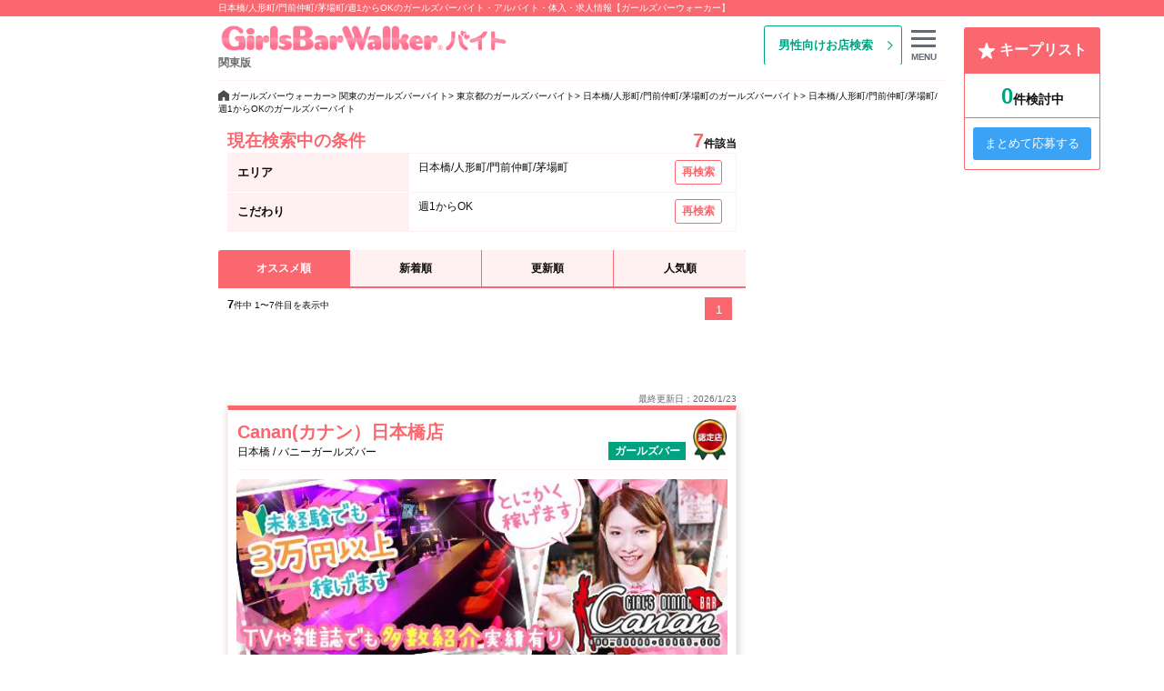

--- FILE ---
content_type: text/html; charset=UTF-8
request_url: https://www.gb-walker.jp/recruit/kanto/list-shop/cross/nihonbashi-monzennakacho/once-aweek/
body_size: 13406
content:

<!DOCTYPE html>
<html lang="ja">

<head>
    <!-- Yahoo! サイトジェネラルタグ・コンバージョン測定補完機能タグ -->
    <script async src="https://s.yimg.jp/images/listing/tool/cv/ytag.js"></script>
    <script>
        window.yjDataLayer = window.yjDataLayer || [];
        function ytag() { yjDataLayer.push(arguments); }
        ytag({"type":"ycl_cookie"});
    </script>
    <!-- Yahoo! サイトジェネラルタグ・コンバージョン測定補完機能タグ END -->
    <!-- Yahoo! コンバージョン測定タグ -->
    <script async>
        ytag({
            "type": "yss_conversion",
            "config": {
                "yahoo_conversion_id": "1000407099",
                "yahoo_conversion_label": "La64CNKOzbgBEJX3tuUD",
                "yahoo_conversion_value": "0"
            }
        });
    </script>
    <!-- Yahoo! コンバージョン測定タグ END -->

    <meta content="text/html; charset=UTF-8" http-equiv="Content-Type">

    <title>日本橋/人形町/門前仲町/茅場町/週1からOKのガールズバーバイト・アルバイト・体入・求人情報【ガールズバーウォーカー】</title>
    <meta name="description" content="日本橋/人形町/門前仲町/茅場町/週1からOKのガールズバーバイト・体入・求人情報。日払い、短期バイト可、時給や待遇のことなど体入や面接の前に確認して自分に合ったお店を探そう！友達と一緒に応募できるお店もたくさんあります。">
    <meta name="keywords" content="日本橋/人形町/門前仲町/茅場町,週1からOK,ガールズバー,バイト,求人">
    <meta http-equiv="X-UA-Compatible" content="IE=edge,chrome=1">
    <meta name="referrer" content="unsafe-url">

    
    <meta name="robots" content="noimageindex">
            <link rel="canonical" href="https://www.gb-walker.jp/recruit/kanto/list-shop/cross/nihonbashi-monzennakacho/once-aweek/" />
    
        <link rel="stylesheet" type="text/css" href="/common/css/common/default.css?date=20251113191745" />
        <link rel="stylesheet" type="text/css" href="/common/css/common/recruit_common.css?date=20251212192112" />
        <link rel="stylesheet" type="text/css" href="/common/css/common/zdo_drawer_menu.css?date=20251113191745" />
    <link rel="stylesheet" type="text/css" href="/common/css/common/slick-theme.css?date=20251113191745" />
    <link rel="stylesheet" type="text/css" href="/common/css/common/slick.css?date=20251113191745" />
    <link rel="stylesheet" href="https://ajax.googleapis.com/ajax/libs/jqueryui/1.12.1/themes/smoothness/jquery-ui.css">

    <link rel="stylesheet" href="https://use.fontawesome.com/releases/v5.7.0/css/all.css" integrity="sha384-lZN37f5QGtY3VHgisS14W3ExzMWZxybE1SJSEsQp9S+oqd12jhcu+A56Ebc1zFSJ" crossorigin="anonymous">
    <script src="https://ajax.googleapis.com/ajax/libs/jquery/3.6.0/jquery.min.js"></script>
    <script src="https://code.jquery.com/ui/1.12.0/jquery-ui.js"></script>
    <script src="/common/js/common/zdo_drawer_menu.js"></script>
    <script src="/common/js/common/slick.min.js"></script>

    <script>
    // 画像遅延表示処理
    $(document).ready(function() {
        if ("loading" in HTMLImageElement.prototype) {
            var images = document.querySelectorAll('img[loading="lazy"]');
            var sources = document.querySelectorAll("source[data-srcset]");
            sources.forEach(function (source) {
                source.srcset = source.dataset.srcset;
            });
            images.forEach(function (img) {
                img.src = img.dataset.src;
            });
        } else {
            var script = document.createElement("script");
            script.src = "https://cdnjs.cloudflare.com/ajax/libs/lazysizes/5.2.2/lazysizes.min.js";
            document.body.appendChild(script);
        }
    });
    </script>

    <link rel="shortcut icon" type="/image/vnd.microsoft.icon" sizes="16x16" href="/favicon.ico">
    <link rel="icon" type="image/gif" href="/favicon.ico">

    <script>
        $(function() {
            var topBtn = $(".pagetop");
            topBtn.hide();
            //スクロールが100に達したらボタン表示
            $(window).scroll(function () {
                if ($(this).scrollTop() > 100) {
                    topBtn.fadeIn();
                } else {
                    topBtn.fadeOut();
                }
            });
            //スクロールしてトップ
            topBtn.click(function () {
                $('body,html').animate({
                    scrollTop: 0
                }, 500);
                return false;
            });
        });
    </script>
    <!-- Google Tag Manager -->
    <script>
    window.dataLayer = window.dataLayer || [];
    dataLayer.push({
        event:'pageview',
                category:'search_result',
                                page_type:'求人',
                        region_name:'関東',
                        area_name:'日本橋/人形町/門前仲町/茅場町',
                        choice_name:'週1からOK',
                                                        pref_name:'-',
                        station_name:'-',
                    });
</script>
<script>
    (function(w,d,s,l,i){w[l]=w[l]||[];w[l].push({'gtm.start':
            new Date().getTime(),event:'gtm.js'});var f=d.getElementsByTagName(s)[0],
        j=d.createElement(s),dl=l!='dataLayer'?'&l='+l:'';j.async=true;j.src=
        'https://www.googletagmanager.com/gtm.js?id='+i+dl;f.parentNode.insertBefore(j,f);
    })(window,document,'script','dataLayer','GTM-MGFCKLJ');
</script>    <!-- End Google Tag Manager -->

    <!-- Facebook Pixel Code -->
    <script>
        !function(f,b,e,v,n,t,s){if(f.fbq)return;n=f.fbq=function(){n.callMethod?
            n.callMethod.apply(n,arguments):n.queue.push(arguments)};if(!f._fbq)f._fbq=n;
            n.push=n;n.loaded=!0;n.version='2.0';n.queue=[];t=b.createElement(e);t.async=!0;
            t.src=v;s=b.getElementsByTagName(e)[0];s.parentNode.insertBefore(t,s)}(window,
            document,'script','//connect.facebook.net/en_US/fbevents.js');

        fbq('init', '1677077542533570');
        fbq('track', "PageView");

    </script>
    <noscript>
       <img height="1" width="1" style="display:none" src="https://www.facebook.com/tr?id=1677077542533570&ev=PageView&noscript=1"/>
    </noscript>
    <!-- End Facebook Pixel Code -->

    <link rel="stylesheet" type="text/css" href="/common/css/recruit/main/search_result.css?date=20251208112607" />

<script>
// 検索用定義項目
let searchMode = 'recruit';
$(function () {
    $(".research_area").on("click",function(){
        $("#TAB-01").prop('checked', true);
        return false;
    });

    $(".research_kodawari").on("click",function(){
        $("#TAB-02").prop('checked', true);
        return false;
    });
});
</script>

</head>
<body>
<!-- ヘッダーここから -->

<header>
    <div id="header">
        <div class="wrap01">
            <h1><span>日本橋/人形町/門前仲町/茅場町/週1からOKのガールズバーバイト・アルバイト・体入・求人情報【ガールズバーウォーカー】</span></h1>
        </div>
        <div class="wrap02">
            <div class="header-left">
                <a href="https://www.gb-walker.jp/recruit/kanto/">
                    <img src="/common/images/common/logo_rec.png" width="320" height="43" alt="ガールズバーウォーカーバイト（GirlsBarWalker）">
                </a>
                <p class="current_area">関東版</p>
            </div>

            <ul class="header-right">
                                    <li class="recruit header_navi">
                                                    <a href="https://www.gb-walker.jp/kanto/">男性向けお店検索</a>
                                            </li>
                    <li class="menu header_navi">
                        <div class="zdo_drawer_menu">
                            <div class="zdo_drawer_bg"></div>

                            <button type="button" class="zdo_drawer_button">
                                <span class="zdo_drawer_bar zdo_drawer_bar1"></span>
                                <span class="zdo_drawer_bar zdo_drawer_bar2"></span>
                                <span class="zdo_drawer_bar zdo_drawer_bar3"></span>
                                <span class="zdo_drawer_menu_text zdo_drawer_text">MENU</span>
                            </button>

                            <nav class="zdo_drawer_nav_wrapper">
                                <div class="wrap_menu">
                                    <h2>MENU</h2>
                                    <div class="keep_button">
                                        <p>
                                            <a href="https://www.gb-walker.jp/recruit/kanto/kentoulist/">キープリストページ</a>
                                        </p>
                                    </div>
                                    <h3>コンテンツ</h3>
                                    <ul class="zdo_drawer_nav">
                                        <li class="menu_news">
                                            <a href="https://www.gb-walker.jp/recruit/kanto/news/">NEWS</a>
                                        </li>
                                        <li class="menu_tokusyuu">
                                            <a href="https://www.gb-walker.jp/recruit/kanto/feature/">特集</a>
                                        </li>
                                        <li class="menu_ranking">
                                            <a href="https://www.gb-walker.jp/recruit/kanto/ranking/">求人アクセスランキング</a>
                                        </li>
                                        <li class="menu_column">
                                            <a href="https://www.gb-walker.jp/column/archives/category/%e3%82%ac%e3%83%bc%e3%83%ab%e3%82%ba%e3%83%90%e3%83%bc%e3%83%90%e3%82%a4%e3%83%88" target="_blank">お役立ち情報</a>
                                        </li>
                                        <li class="menu_shinki">
                                            <a href="https://www.gb-walker.jp/recruit/kanto/list-shop/other/?sort=2">新規掲載店</a>
                                        </li>
                                                                                    <li class="menu_areatop">
                                                <a href="https://www.gb-walker.jp/kanto/">男性向けガールズバー情報</a>
                                            </li>
                                                                            </ul>
                                                                            <ul class="wrap_recruite_button">
                                            <li class="menu_concafesearch">
                                                <p><a href="https://www.gb-walker.jp/recruit/kanto/concafe/">コンカフェ版</a></p>
                                            </li>
                                        </ul>
                                                                        <h3>エリアから探す</h3>
                                    <ul class="list_area">
                                                                                        <li><a href="https://www.gb-walker.jp/recruit/kanto/list-shop/prefecture/tokyo-all/">東京都</a></li>
                                                                                        <li><a href="https://www.gb-walker.jp/recruit/kanto/list-shop/prefecture/kanagawa-all/">神奈川県</a></li>
                                                                                        <li><a href="https://www.gb-walker.jp/recruit/kanto/list-shop/prefecture/saitama-all/">埼玉県</a></li>
                                                                                        <li><a href="https://www.gb-walker.jp/recruit/kanto/list-shop/prefecture/chiba-all/">千葉県</a></li>
                                                                                        <li><a href="https://www.gb-walker.jp/recruit/kanto/list-shop/prefecture/ibaraki-all/">茨城県</a></li>
                                                                                        <li><a href="https://www.gb-walker.jp/recruit/kanto/list-shop/prefecture/tochigi-all/">栃木県</a></li>
                                                                                        <li><a href="https://www.gb-walker.jp/recruit/kanto/list-shop/prefecture/gunma-all/">群馬県</a></li>
                                                                            </ul>

                                    <dl class="nationwide_top">
                                        <dt>ガールズバーウォーカー</dt>
                                        <dd>
                                            <ul>
                                                                                                            <li><a href="https://www.gb-walker.jp/recruit/hokkaido">北海道</a></li>
                                                                                                            <li class="current">関東</li>
                                                                                                                    <li><a href="https://www.gb-walker.jp/recruit/tohoku">東北</a></li>
                                                                                                            <li><a href="https://www.gb-walker.jp/recruit/hokuriku-koushinetsu">北陸甲信越</a></li>
                                                                                                            <li><a href="https://www.gb-walker.jp/recruit/tokai">東海</a></li>
                                                                                                            <li><a href="https://www.gb-walker.jp/recruit/kansai">関西</a></li>
                                                                                                            <li><a href="https://www.gb-walker.jp/recruit/chushikoku">中四国</a></li>
                                                                                                            <li><a href="https://www.gb-walker.jp/recruit/kyushu-okinawa">九州沖縄</a></li>
                                                                                            </ul>
                                        </dd>
                                    </dl>
                                </div>
                            </nav>

                        </div>
                    </li>
                            </ul>
        </div>
    </div>
</header>

<!-- ヘッダーここまで --><div id="breadcrumb_list" class="box_topicpath">
	<ul id="topicpath" >
		<li id="tp1st" ><a href="https://www.gb-walker.jp/"><span>ガールズバーウォーカー</span></a></li>
		<li ><a href="https://www.gb-walker.jp/recruit/kanto/"><span>関東のガールズバーバイト</span></a></li>
		<li ><a href="https://www.gb-walker.jp/recruit/kanto/list-shop/prefecture/tokyo-all/"><span>東京都のガールズバーバイト</span></a></li>
		<li ><a href="https://www.gb-walker.jp/recruit/kanto/list-shop/search-area/nihonbashi-monzennakacho/"><span>日本橋/人形町/門前仲町/茅場町のガールズバーバイト</span></a></li>
		<li>日本橋/人形町/門前仲町/茅場町/週1からOKのガールズバーバイト</li>
	</ul>
</div>

        <script type="application/ld+json">
        {
            "@context": "https://schema.org",
            "@type": "BreadcrumbList",
            "itemListElement": [{
                    "@type": "ListItem",
                    "position": 1,
                    "name": "ガールズバーウォーカー",
                    "item": "https://www.gb-walker.jp/"
                },{
                    "@type": "ListItem",
                    "position": 2,
                    "name": "関東のガールズバーバイト",
                    "item": "https://www.gb-walker.jp/recruit/kanto/"
                },{
                    "@type": "ListItem",
                    "position": 3,
                    "name": "東京都のガールズバーバイト",
                    "item": "https://www.gb-walker.jp/recruit/kanto/list-shop/prefecture/tokyo-all/"
                },{
                    "@type": "ListItem",
                    "position": 4,
                    "name": "日本橋/人形町/門前仲町/茅場町のガールズバーバイト",
                    "item": "https://www.gb-walker.jp/recruit/kanto/list-shop/search-area/nihonbashi-monzennakacho/"
                },{
                    "@type": "ListItem",
                    "position": 5,
                    "name": "日本橋/人形町/門前仲町/茅場町/週1からOKのガールズバーバイト",
                    "item": "https://www.gb-walker.jp/recruit/kanto/list-shop/cross/nihonbashi-monzennakacho/once-aweek/"
                }
                ]
            }
        </script>
<main>
    <article>
        <!-- 左カラムここから -->
        <div class="contents">
            <div class="left_contents">

                <!-- ヘッダー画像ここから -->

            

                <!-- 検索条件ここから -->
                <div class="search_condition">
                    <h3>現在検索中の条件</h3>
                    <p><span>7</span>件該当</p>
                </div>


                <table class="table_searching">
                    <tbody>
                                        <tr>
                        <th>エリア</th>
                        <td>
                            <div class="search_item">
                        <div class="search_item_name">日本橋/人形町/門前仲町/茅場町</div>
                                                    <div class="research js-modal-open research_area" data-target="modal01"><span>再検索</span></div>
                                                    </div>
                        </td>
                    </tr>
                                                            <tr>
                        <th>こだわり</th>
                        <td>
                            <div class="search_item">

                            <div class="search_item_name">週1からOK</div>
                                                    <div class="research js-modal-open research_kodawari" data-target="modal01"><span>再検索</span></div>
                                                    </div>
                        </td>
                    </tr>
                                                            </tbody>
                </table>

                
                <link rel="stylesheet" type="text/css" href="/common/css/recruit/main/recruitSearchModal.css?date=20251113191745" />

<script>
let storage_area_data = 'list-rec-areadata-kanto';
let storage_kodawari_data = 'list-rec-kodawaridata-kanto';
let search_modal_region_directory = 'kanto';
let search_region_id = '1350450102-694767';
let edition = 'recruit';

//モーダルウィンドウ
$(function(){
    $(".js-modal-open").each(function(){
        $(this).on("click",function(){
            let target = $(this).data("target");
            let modal = document.getElementById(target);
            $(modal).fadeIn();
            return false;
        });
    });
    $(".js-modal-close").on("click",function(){
        $(".js-modal").fadeOut();
        return false;
    });
});
</script>
<script src="/common/js/common/jquery.modalSearchForm.js?=1763029065" type="text/javascript"></script>

<!--モーダル-->
<div id="modal01" class="modal js-modal">
    <div class="modal__bg js-modal-close"></div>
    <div class="modal__content">

        <div class="tab-wrap">
            <input id="TAB-01" type="radio" name="TAB" class="tab-switch" checked="checked" /><label class="tab-label tab_area" for="TAB-01"><span>エリア</span></label>
            <div id="search_form_area" class="tab-content">
                <div class="head_check">
                    <label>
                        <input type="checkbox" name="allarea[]" value="東京都" data-name="東京都" class="ma hd_checkbox" data-group="tokyo" data-directory="tokyo-all">
                        <span class="hd_checkbox-icon"></span>東京都                    </label>
                </div>
                <ul>

                    <li>
                        <label>
                            <input type="checkbox" name="area[]" value="shinjuku" class="sa checkbox" data-group="tokyo" data-directory="shinjuku" data-name="新宿・歌舞伎町">
                            <span class="checkbox-icon"></span>新宿・歌舞伎町                        </label>
                    </li>
                    <li>
                        <label>
                            <input type="checkbox" name="area[]" value="takadanobaba-okubo" class="sa checkbox" data-group="tokyo" data-directory="takadanobaba-okubo" data-name="高田馬場/大久保">
                            <span class="checkbox-icon"></span>高田馬場/大久保                        </label>
                    </li>
                    <li>
                        <label>
                            <input type="checkbox" name="area[]" value="ikebukuro" class="sa checkbox" data-group="tokyo" data-directory="ikebukuro" data-name="池袋">
                            <span class="checkbox-icon"></span>池袋                        </label>
                    </li>
                    <li>
                        <label>
                            <input type="checkbox" name="area[]" value="otsuka-akabane" class="sa checkbox" data-group="tokyo" data-directory="otsuka-akabane" data-name="大塚/巣鴨/赤羽/十条/板橋">
                            <span class="checkbox-icon"></span>大塚/巣鴨/赤羽/十条/板橋                        </label>
                    </li>
                    <li>
                        <label>
                            <input type="checkbox" name="area[]" value="nerima" class="sa checkbox" data-group="tokyo" data-directory="nerima" data-name="練馬/江古田/大泉学園/西東京">
                            <span class="checkbox-icon"></span>練馬/江古田/大泉学園/西東京                        </label>
                    </li>
                    <li>
                        <label>
                            <input type="checkbox" name="area[]" value="shibuya" class="sa checkbox" data-group="tokyo" data-directory="shibuya" data-name="渋谷">
                            <span class="checkbox-icon"></span>渋谷                        </label>
                    </li>
                    <li>
                        <label>
                            <input type="checkbox" name="area[]" value="ebisu-gotanda" class="sa checkbox" data-group="tokyo" data-directory="ebisu-gotanda" data-name="恵比寿/目黒/五反田">
                            <span class="checkbox-icon"></span>恵比寿/目黒/五反田                        </label>
                    </li>
                    <li>
                        <label>
                            <input type="checkbox" name="area[]" value="ginza-shinbashi" class="sa checkbox" data-group="tokyo" data-directory="ginza-shinbashi" data-name="銀座/新橋/浜松町/田町">
                            <span class="checkbox-icon"></span>銀座/新橋/浜松町/田町                        </label>
                    </li>
                    <li>
                        <label>
                            <input type="checkbox" name="area[]" value="roppongi" class="sa checkbox" data-group="tokyo" data-directory="roppongi" data-name="六本木/赤坂/西麻布">
                            <span class="checkbox-icon"></span>六本木/赤坂/西麻布                        </label>
                    </li>
                    <li>
                        <label>
                            <input type="checkbox" name="area[]" value="ueno" class="sa checkbox" data-group="tokyo" data-directory="ueno" data-name="上野">
                            <span class="checkbox-icon"></span>上野                        </label>
                    </li>
                    <li>
                        <label>
                            <input type="checkbox" name="area[]" value="asakusa-nippori" class="sa checkbox" data-group="tokyo" data-directory="asakusa-nippori" data-name="浅草/鶯谷/日暮里">
                            <span class="checkbox-icon"></span>浅草/鶯谷/日暮里                        </label>
                    </li>
                    <li>
                        <label>
                            <input type="checkbox" name="area[]" value="akihabara-kanda" class="sa checkbox" data-group="tokyo" data-directory="akihabara-kanda" data-name="秋葉原/神田/東京/神保町">
                            <span class="checkbox-icon"></span>秋葉原/神田/東京/神保町                        </label>
                    </li>
                    <li>
                        <label>
                            <input type="checkbox" name="area[]" value="nihonbashi-monzennakacho" class="sa checkbox" data-group="tokyo" data-directory="nihonbashi-monzennakacho" data-name="日本橋/人形町/門前仲町/茅場町">
                            <span class="checkbox-icon"></span>日本橋/人形町/門前仲町/茅場町                        </label>
                    </li>
                    <li>
                        <label>
                            <input type="checkbox" name="area[]" value="iidabashi-kagurazaka" class="sa checkbox" data-group="tokyo" data-directory="iidabashi-kagurazaka" data-name="飯田橋/神楽坂/四谷">
                            <span class="checkbox-icon"></span>飯田橋/神楽坂/四谷                        </label>
                    </li>
                    <li>
                        <label>
                            <input type="checkbox" name="area[]" value="kinshicho-koiwa" class="sa checkbox" data-group="tokyo" data-directory="kinshicho-koiwa" data-name="錦糸町/押上/葛西/吾妻橋">
                            <span class="checkbox-icon"></span>錦糸町/押上/葛西/吾妻橋                        </label>
                    </li>
                    <li>
                        <label>
                            <input type="checkbox" name="area[]" value="kitasenju-ayase" class="sa checkbox" data-group="tokyo" data-directory="kitasenju-ayase" data-name="北千住/亀有/金町/竹ノ塚">
                            <span class="checkbox-icon"></span>北千住/亀有/金町/竹ノ塚                        </label>
                    </li>
                    <li>
                        <label>
                            <input type="checkbox" name="area[]" value="nakameguro-jiyugaoka" class="sa checkbox" data-group="tokyo" data-directory="nakameguro-jiyugaoka" data-name="中目黒/学芸大学/自由が丘">
                            <span class="checkbox-icon"></span>中目黒/学芸大学/自由が丘                        </label>
                    </li>
                    <li>
                        <label>
                            <input type="checkbox" name="area[]" value="sangenjaya" class="sa checkbox" data-group="tokyo" data-directory="sangenjaya" data-name="三軒茶屋/二子玉川/用賀">
                            <span class="checkbox-icon"></span>三軒茶屋/二子玉川/用賀                        </label>
                    </li>
                    <li>
                        <label>
                            <input type="checkbox" name="area[]" value="shimokitazawa" class="sa checkbox" data-group="tokyo" data-directory="shimokitazawa" data-name="下北沢/明大前/永福町">
                            <span class="checkbox-icon"></span>下北沢/明大前/永福町                        </label>
                    </li>
                    <li>
                        <label>
                            <input type="checkbox" name="area[]" value="chitosekarasuyama" class="sa checkbox" data-group="tokyo" data-directory="chitosekarasuyama" data-name="桜上水/千歳烏山/千歳船橋">
                            <span class="checkbox-icon"></span>桜上水/千歳烏山/千歳船橋                        </label>
                    </li>
                    <li>
                        <label>
                            <input type="checkbox" name="area[]" value="nakano-ogikubo" class="sa checkbox" data-group="tokyo" data-directory="nakano-ogikubo" data-name="中野/高円寺/荻窪">
                            <span class="checkbox-icon"></span>中野/高円寺/荻窪                        </label>
                    </li>
                    <li>
                        <label>
                            <input type="checkbox" name="area[]" value="kichijoji-nishitokyo" class="sa checkbox" data-group="tokyo" data-directory="kichijoji-nishitokyo" data-name="吉祥寺/三鷹/国分寺">
                            <span class="checkbox-icon"></span>吉祥寺/三鷹/国分寺                        </label>
                    </li>
                    <li>
                        <label>
                            <input type="checkbox" name="area[]" value="omori-kamata" class="sa checkbox" data-group="tokyo" data-directory="omori-kamata" data-name="大井町/大森/蒲田">
                            <span class="checkbox-icon"></span>大井町/大森/蒲田                        </label>
                    </li>
                    <li>
                        <label>
                            <input type="checkbox" name="area[]" value="tama" class="sa checkbox" data-group="tokyo" data-directory="tama" data-name="多摩(町田/八王子/立川/府中)">
                            <span class="checkbox-icon"></span>多摩(町田/八王子/立川/府中)                        </label>
                    </li>
                </ul>
                <div class="head_check">
                    <label>
                        <input type="checkbox" name="allarea[]" value="神奈川県" data-name="神奈川県" class="ma hd_checkbox" data-group="kanagawa" data-directory="kanagawa-all">
                        <span class="hd_checkbox-icon"></span>神奈川県                    </label>
                </div>
                <ul>

                    <li>
                        <label>
                            <input type="checkbox" name="area[]" value="yokohama" class="sa checkbox" data-group="kanagawa" data-directory="yokohama" data-name="横浜/関内/戸塚/中山">
                            <span class="checkbox-icon"></span>横浜/関内/戸塚/中山                        </label>
                    </li>
                    <li>
                        <label>
                            <input type="checkbox" name="area[]" value="kawasaki" class="sa checkbox" data-group="kanagawa" data-directory="kawasaki" data-name="川崎/鶴見/溝の口">
                            <span class="checkbox-icon"></span>川崎/鶴見/溝の口                        </label>
                    </li>
                    <li>
                        <label>
                            <input type="checkbox" name="area[]" value="sagamihara-atsugi" class="sa checkbox" data-group="kanagawa" data-directory="sagamihara-atsugi" data-name="大和/海老名/相模原/厚木/伊勢原">
                            <span class="checkbox-icon"></span>大和/海老名/相模原/厚木/伊勢原                        </label>
                    </li>
                    <li>
                        <label>
                            <input type="checkbox" name="area[]" value="miura-fujisawa" class="sa checkbox" data-group="kanagawa" data-directory="miura-fujisawa" data-name="横須賀/大船">
                            <span class="checkbox-icon"></span>横須賀/大船                        </label>
                    </li>
                    <li>
                        <label>
                            <input type="checkbox" name="area[]" value="miura-fujisawa-odawara" class="sa checkbox" data-group="kanagawa" data-directory="miura-fujisawa-odawara" data-name="平塚/藤沢/小田原">
                            <span class="checkbox-icon"></span>平塚/藤沢/小田原                        </label>
                    </li>
                </ul>
                <div class="head_check">
                    <label>
                        <input type="checkbox" name="allarea[]" value="埼玉県" data-name="埼玉県" class="ma hd_checkbox" data-group="saitama" data-directory="saitama-all">
                        <span class="hd_checkbox-icon"></span>埼玉県                    </label>
                </div>
                <ul>

                    <li>
                        <label>
                            <input type="checkbox" name="area[]" value="omiya" class="sa checkbox" data-group="saitama" data-directory="omiya" data-name="大宮">
                            <span class="checkbox-icon"></span>大宮                        </label>
                    </li>
                    <li>
                        <label>
                            <input type="checkbox" name="area[]" value="urawa-kawaguchi" class="sa checkbox" data-group="saitama" data-directory="urawa-kawaguchi" data-name="浦和/川口/蕨">
                            <span class="checkbox-icon"></span>浦和/川口/蕨                        </label>
                    </li>
                    <li>
                        <label>
                            <input type="checkbox" name="area[]" value="tokorozawa-kawagoe" class="sa checkbox" data-group="saitama" data-directory="tokorozawa-kawagoe" data-name="所沢/川越">
                            <span class="checkbox-icon"></span>所沢/川越                        </label>
                    </li>
                    <li>
                        <label>
                            <input type="checkbox" name="area[]" value="koshigaya-souka" class="sa checkbox" data-group="saitama" data-directory="koshigaya-souka" data-name="越谷/草加/春日部">
                            <span class="checkbox-icon"></span>越谷/草加/春日部                        </label>
                    </li>
                    <li>
                        <label>
                            <input type="checkbox" name="area[]" value="kumagaya-kuki" class="sa checkbox" data-group="saitama" data-directory="kumagaya-kuki" data-name="熊谷/深谷/久喜">
                            <span class="checkbox-icon"></span>熊谷/深谷/久喜                        </label>
                    </li>
                </ul>
                <div class="head_check">
                    <label>
                        <input type="checkbox" name="allarea[]" value="千葉県" data-name="千葉県" class="ma hd_checkbox" data-group="chiba" data-directory="chiba-all">
                        <span class="hd_checkbox-icon"></span>千葉県                    </label>
                </div>
                <ul>

                    <li>
                        <label>
                            <input type="checkbox" name="area[]" value="funabashi-tsudanuma" class="sa checkbox" data-group="chiba" data-directory="funabashi-tsudanuma" data-name="船橋/市川/津田沼/浦安">
                            <span class="checkbox-icon"></span>船橋/市川/津田沼/浦安                        </label>
                    </li>
                    <li>
                        <label>
                            <input type="checkbox" name="area[]" value="chibacity" class="sa checkbox" data-group="chiba" data-directory="chibacity" data-name="千葉市/市原">
                            <span class="checkbox-icon"></span>千葉市/市原                        </label>
                    </li>
                    <li>
                        <label>
                            <input type="checkbox" name="area[]" value="kashiwa-matsudo" class="sa checkbox" data-group="chiba" data-directory="kashiwa-matsudo" data-name="柏/松戸">
                            <span class="checkbox-icon"></span>柏/松戸                        </label>
                    </li>
                </ul>
                <div class="head_check">
                    <label>
                        <input type="checkbox" name="allarea[]" value="茨城県" data-name="茨城県" class="ma hd_checkbox" data-group="ibaraki" data-directory="ibaraki-all">
                        <span class="hd_checkbox-icon"></span>茨城県                    </label>
                </div>
                <ul>

                    <li>
                        <label>
                            <input type="checkbox" name="area[]" value="ibaraki" class="sa checkbox" data-group="ibaraki" data-directory="ibaraki" data-name="茨城:つくば/古河/水戸/土浦">
                            <span class="checkbox-icon"></span>茨城:つくば/古河/水戸/土浦                        </label>
                    </li>
                </ul>
                <div class="head_check">
                    <label>
                        <input type="checkbox" name="allarea[]" value="栃木県" data-name="栃木県" class="ma hd_checkbox" data-group="tochigi" data-directory="tochigi-all">
                        <span class="hd_checkbox-icon"></span>栃木県                    </label>
                </div>
                <ul>

                    <li>
                        <label>
                            <input type="checkbox" name="area[]" value="tochigi" class="sa checkbox" data-group="tochigi" data-directory="tochigi" data-name="栃木:宇都宮/小山/足利/大田原">
                            <span class="checkbox-icon"></span>栃木:宇都宮/小山/足利/大田原                        </label>
                    </li>
                </ul>
                <div class="head_check">
                    <label>
                        <input type="checkbox" name="allarea[]" value="群馬県" data-name="群馬県" class="ma hd_checkbox" data-group="gunma" data-directory="gunma-all">
                        <span class="hd_checkbox-icon"></span>群馬県                    </label>
                </div>
                <ul>

                    <li>
                        <label>
                            <input type="checkbox" name="area[]" value="gunma" class="sa checkbox" data-group="gunma" data-directory="gunma" data-name="群馬:前橋/伊勢崎/高崎/太田">
                            <span class="checkbox-icon"></span>群馬:前橋/伊勢崎/高崎/太田                        </label>
                    </li>
                </ul>
            </div>
            <input id="TAB-02" type="radio" name="TAB" class="tab-switch" /><label class="tab-label tab_type" for="TAB-02"><span>こだわり</span></label>
            <div class="tab-content">
                <div class="head_check">お店のタイプ・特徴</div>
                <ul>
                    <li>
                        <label>
                            <input type="checkbox" name="kodawari[]" data-name="正統派ガールズバー" data-choice-id="1430429014-711683" data-directory="shotbar" value="1430429014-711683" class="kodawaripoint checkbox">
                            <span class="checkbox-icon"></span>正統派ガールズバー                        </label>
                    </li>
                    <li>
                        <label>
                            <input type="checkbox" name="kodawari[]" data-name="コンカフェ" data-choice-id="1570458355-875939" data-directory="concept" value="1570458355-875939" class="kodawaripoint checkbox">
                            <span class="checkbox-icon"></span>コンカフェ                        </label>
                    </li>
                    <li>
                        <label>
                            <input type="checkbox" name="kodawari[]" data-name="スナック" data-choice-id="1352353275-192366" data-directory="snack" value="1352353275-192366" class="kodawaripoint checkbox">
                            <span class="checkbox-icon"></span>スナック                        </label>
                    </li>
                    <li>
                        <label>
                            <input type="checkbox" name="kodawari[]" data-name="ガールズ居酒屋/セクシー居酒屋" data-choice-id="1352353233-060939" data-directory="girls-izakaya" value="1352353233-060939" class="kodawaripoint checkbox">
                            <span class="checkbox-icon"></span>ガールズ居酒屋/セクシー居酒屋                        </label>
                    </li>
                </ul>
                <div class="head_check">私でも大丈夫？</div>
                <ul>
                    <li>
                        <label>
                            <input type="checkbox" name="kodawari[]" data-name="未経験者歓迎" data-choice-id="1352350980-882223" data-directory="no-experiencerequired" value="1352350980-882223" class="kodawaripoint checkbox">
                            <span class="checkbox-icon"></span>未経験者歓迎                        </label>
                    </li>
                    <li>
                        <label>
                            <input type="checkbox" name="kodawari[]" data-name="経験者優遇" data-choice-id="1527753855-584703" data-directory="experience-preferred" value="1527753855-584703" class="kodawaripoint checkbox">
                            <span class="checkbox-icon"></span>経験者優遇                        </label>
                    </li>
                    <li>
                        <label>
                            <input type="checkbox" name="kodawari[]" data-name="25歳以上OK" data-choice-id="1527753757-896800" data-directory="latetwenties-welcome" value="1527753757-896800" class="kodawaripoint checkbox">
                            <span class="checkbox-icon"></span>25歳以上OK                        </label>
                    </li>
                    <li>
                        <label>
                            <input type="checkbox" name="kodawari[]" data-name="ぽっちゃりOK" data-choice-id="1527753896-479332" data-directory="curvy" value="1527753896-479332" class="kodawaripoint checkbox">
                            <span class="checkbox-icon"></span>ぽっちゃりOK                        </label>
                    </li>
                    <li>
                        <label>
                            <input type="checkbox" name="kodawari[]" data-name="副業・WワークOK" data-choice-id="1527753999-653943" data-directory="sidejob" value="1527753999-653943" class="kodawaripoint checkbox">
                            <span class="checkbox-icon"></span>副業・WワークOK                        </label>
                    </li>
                    <li>
                        <label>
                            <input type="checkbox" name="kodawari[]" data-name="お酒が飲めなくてもOK" data-choice-id="1527753799-923765" data-directory="nondrinkers-welcome" value="1527753799-923765" class="kodawaripoint checkbox">
                            <span class="checkbox-icon"></span>お酒が飲めなくてもOK                        </label>
                    </li>
                    <li>
                        <label>
                            <input type="checkbox" name="kodawari[]" data-name="カラオケ苦手OK" data-choice-id="1527754047-422715" data-directory="dontlike-karaoke" value="1527754047-422715" class="kodawaripoint checkbox">
                            <span class="checkbox-icon"></span>カラオケ苦手OK                        </label>
                    </li>
                </ul>
                <div class="head_check">お金・働き方</div>
                <ul>
                    <li>
                        <label>
                            <input type="checkbox" name="kodawari[]" data-name="シフト自由" data-choice-id="1352352049-199579" data-directory="flexible-working" value="1352352049-199579" class="kodawaripoint checkbox">
                            <span class="checkbox-icon"></span>シフト自由                        </label>
                    </li>
                    <li>
                        <label>
                            <input type="checkbox" name="kodawari[]" data-name="終電帰りOK" data-choice-id="1400000000-000002" data-directory="last-train" value="1400000000-000002" class="kodawaripoint checkbox">
                            <span class="checkbox-icon"></span>終電帰りOK                        </label>
                    </li>
                    <li>
                        <label>
                            <input type="checkbox" name="kodawari[]" data-name="1日３ｈ以内(短時間)OK" data-choice-id="1400000000-000001" data-directory="3hour-shifts" value="1400000000-000001" class="kodawaripoint checkbox">
                            <span class="checkbox-icon"></span>1日３ｈ以内(短時間)OK                        </label>
                    </li>
                    <li>
                        <label>
                            <input type="checkbox" name="kodawari[]" data-name="週1からOK" data-choice-id="1352353193-135099" data-directory="once-aweek" value="1352353193-135099" class="kodawaripoint checkbox">
                            <span class="checkbox-icon"></span>週1からOK                        </label>
                    </li>
                    <li>
                        <label>
                            <input type="checkbox" name="kodawari[]" data-name="短期バイトOK" data-choice-id="1352353233-060940" data-directory="short-term" value="1352353233-060940" class="kodawaripoint checkbox">
                            <span class="checkbox-icon"></span>短期バイトOK                        </label>
                    </li>
                    <li>
                        <label>
                            <input type="checkbox" name="kodawari[]" data-name="朝・昼のみOK" data-choice-id="1527754979-773655" data-directory="morning" value="1527754979-773655" class="kodawaripoint checkbox">
                            <span class="checkbox-icon"></span>朝・昼のみOK                        </label>
                    </li>
                    <li>
                        <label>
                            <input type="checkbox" name="kodawari[]" data-name="日曜営業あり" data-choice-id="1556328955-989329" data-directory="sunday_open" value="1556328955-989329" class="kodawaripoint checkbox">
                            <span class="checkbox-icon"></span>日曜営業あり                        </label>
                    </li>
                    <li>
                        <label>
                            <input type="checkbox" name="kodawari[]" data-name="日払いOK" data-choice-id="1352351944-763594" data-directory="dailypayment" value="1352351944-763594" class="kodawaripoint checkbox">
                            <span class="checkbox-icon"></span>日払いOK                        </label>
                    </li>
                    <li>
                        <label>
                            <input type="checkbox" name="kodawari[]" data-name="体入時全額日払い" data-choice-id="1527758111-230533" data-directory="paid-internship" value="1527758111-230533" class="kodawaripoint checkbox">
                            <span class="checkbox-icon"></span>体入時全額日払い                        </label>
                    </li>
                    <li>
                        <label>
                            <input type="checkbox" name="kodawari[]" data-name="交通費支給" data-choice-id="1352352152-832997" data-directory="transportation-expenses" value="1352352152-832997" class="kodawaripoint checkbox">
                            <span class="checkbox-icon"></span>交通費支給                        </label>
                    </li>
                </ul>
                <div class="head_check">環境・働きやすさ・応募条件</div>
                <ul>
                    <li>
                        <label>
                            <input type="checkbox" name="kodawari[]" data-name="駅から5分以内" data-choice-id="1352352094-265478" data-directory="closeto-thestation" value="1352352094-265478" class="kodawaripoint checkbox">
                            <span class="checkbox-icon"></span>駅から5分以内                        </label>
                    </li>
                    <li>
                        <label>
                            <input type="checkbox" name="kodawari[]" data-name="制服・コスチュームあり" data-choice-id="1352353098-253724" data-directory="uniform-costume" value="1352353098-253724" class="kodawaripoint checkbox">
                            <span class="checkbox-icon"></span>制服・コスチュームあり                        </label>
                    </li>
                    <li>
                        <label>
                            <input type="checkbox" name="kodawari[]" data-name="私服OK" data-choice-id="1527758228-567461" data-directory="casualwear" value="1527758228-567461" class="kodawaripoint checkbox">
                            <span class="checkbox-icon"></span>私服OK                        </label>
                    </li>
                    <li>
                        <label>
                            <input type="checkbox" name="kodawari[]" data-name="客引き・ビラ配りなし" data-choice-id="1527758263-130882" data-directory="no-handingout-flyers" value="1527758263-130882" class="kodawaripoint checkbox">
                            <span class="checkbox-icon"></span>客引き・ビラ配りなし                        </label>
                    </li>
                    <li>
                        <label>
                            <input type="checkbox" name="kodawari[]" data-name="カラオケなし" data-choice-id="1527758287-896976" data-directory="no-karaoke" value="1527758287-896976" class="kodawaripoint checkbox">
                            <span class="checkbox-icon"></span>カラオケなし                        </label>
                    </li>
                    <li>
                        <label>
                            <input type="checkbox" name="kodawari[]" data-name="送りあり" data-choice-id="1527758420-030204" data-directory="farewell" value="1527758420-030204" class="kodawaripoint checkbox">
                            <span class="checkbox-icon"></span>送りあり                        </label>
                    </li>
                    <li>
                        <label>
                            <input type="checkbox" name="kodawari[]" data-name="ロッカーあり" data-choice-id="1527758396-081060" data-directory="locker" value="1527758396-081060" class="kodawaripoint checkbox">
                            <span class="checkbox-icon"></span>ロッカーあり                        </label>
                    </li>
                    <li>
                        <label>
                            <input type="checkbox" name="kodawari[]" data-name="新店・ニューオープン" data-choice-id="1559842355-963239" data-directory="newopen" value="1559842355-963239" class="kodawaripoint checkbox">
                            <span class="checkbox-icon"></span>新店・ニューオープン                        </label>
                    </li>
                    <li>
                        <label>
                            <input type="checkbox" name="kodawari[]" data-name="即日体入(体験入店)OK" data-choice-id="1527759470-366795" data-directory="sameday-internship" value="1527759470-366795" class="kodawaripoint checkbox">
                            <span class="checkbox-icon"></span>即日体入(体験入店)OK                        </label>
                    </li>
                    <li>
                        <label>
                            <input type="checkbox" name="kodawari[]" data-name="友達と一緒に体入OK" data-choice-id="1527759492-256095" data-directory="with-friends" value="1527759492-256095" class="kodawaripoint checkbox">
                            <span class="checkbox-icon"></span>友達と一緒に体入OK                        </label>
                    </li>
                    <li>
                        <label>
                            <input type="checkbox" name="kodawari[]" data-name="ガールズバーウォーカー認定店" data-choice-id="1559013526-323309" data-directory="certification" value="1559013526-323309" class="kodawaripoint checkbox">
                            <span class="checkbox-icon"></span>ガールズバーウォーカー認定店                        </label>
                    </li>
                </ul>

            </div>
        </div>
        <div class="nav_common">
            <div class="conditions_box">
                <dl class="conditions">
                    <dt>選択中の条件</dt>
                    <dd>
                        <span class="select_from_no_selected">選択中の条件はありません。</span>
                        <span class="search_form_checked_item select_form_checked_item_area"></span>
                        <span class="search_form_checked_item select_form_checked_item_kodawaripoint"></span>
                    </dd>
                </dl>
                <p class="conditions_clear"><a href="javascript:void(0);">条件をクリア</a></p>
            </div>
            <div class="search_button">
                <p>
                    <a href="javascript:void(0);">
                        <span class="search_form_hit decoration01"></span><span class="decoration02">件から</span>検索する
                    </a>
                </p>
            </div>
        </div>



    </div>
</div>
<!--modal-->

                                <script>
                    let select_area_data = {"nihonbashi-monzennakacho":"\u65e5\u672c\u6a4b\/\u4eba\u5f62\u753a\/\u9580\u524d\u4ef2\u753a\/\u8305\u5834\u753a"};
                    let select_choice_data = {"1352353193-135099":"once-aweek"};

                    window.localStorage.setItem(storage_area_data, JSON.stringify(select_area_data));
                    window.localStorage.setItem(storage_kodawari_data, JSON.stringify(select_choice_data));
                </script>
                
                <!-- 検索条件ここまで -->

                
                
                <div class="shop_navibar">
                    <ul>
                        <li class="nav_osusume">
                                                            オススメ順
                                                    </li>
                        <li class="nav_new">
                                                            <a href="https://www.gb-walker.jp/recruit/kanto/list-shop/cross/nihonbashi-monzennakacho/once-aweek/?sort=2">新着順</a>
                                                    </li>
                        <li class="nav_update">
                                                            <a href="https://www.gb-walker.jp/recruit/kanto/list-shop/cross/nihonbashi-monzennakacho/once-aweek/?sort=3">更新順</a>
                                                    </li>
                        <li class="nav_popular">
                                                            <a href="https://www.gb-walker.jp/recruit/kanto/list-shop/cross/nihonbashi-monzennakacho/once-aweek/?sort=4">人気順</a>
                                                    </li>
                    </ul>
                </div>

                
<div class="wrap_page_transition">
    <p><span>7</span>件中 1〜7件目を表示中</p>
    <ol class="page_transition">
                                <li class="pager_current">1</li>
                            </ol>
</div>


                <!-- ショップリストここから -->
                <section>
                    <!-- キープボタン -->
<script type="text/javascript">
function check_keep_cnt(keep_cnt){
    let total_cnt = $('#kento_count').text();

    if(total_cnt >= keep_cnt){
        alert('キープできる数は、'+keep_cnt+'件までです');
        return false;
    }
    return true;
}

$(document).ready(function() {
    let sex = "woman"; //性別 店舗詳細以外は女性向けなので固定
    // 応募リスト追加/解除
    $(".list_btn_keep").click(function() {
        let shop_dir = $(this).data("directory"); //idの値取得
        let shop_name = $(this).data('name');
        let shop_id = $(this).data('id');
        let cnt = document.getElementById("kento_count").innerHTML;
        let clickBtn = $(this);
        let url = '';
        if(check_keep_cnt(15) === true){
            if (clickBtn.hasClass('keeped')) {
                url = '/ajax/recruit/keeplist/delete';
                clickBtn.find('a').html('キープ')
                clickBtn.removeClass('keeped').addClass('keep');
                $("#balloon_" + shop_dir).hide();

                $('li#' + 'keep' + shop_dir + '_' + sex).remove();

                //カウント減算
                cnt--;
                $("#kento_count").html(cnt);
            } else {
                url = '/ajax/recruit/keeplist/register';

                clickBtn.find('a').html('キープ中')
                $("#keep_" + shop_dir).removeClass('keep').addClass('keeped');

                $("#balloon_" + shop_dir).fadeIn(1000);
                setInterval(function () {
                    $("#balloon_" + shop_dir).fadeOut(1000);
                }, 2000);

                //キープリストに追加
                var tag = '<li id="' + 'keep' + shop_dir + '_' + sex + '"><a href="/recruit/kanto/shop/' + shop_dir + '">' + shop_name + '</a><span><img class="btn-remove-woman" id="' + shop_dir + '" data-id="'+shop_id+'" data-sex="woman" src="/common/images/common/icon_remove.png" width="8" height="15" alt="キープ削除ボタン"></span></li>';
                $(".box_keep_list ul").append(tag);

                //カウント加算
                cnt++;
                $("#kento_count").html(cnt);
            }
            $.ajax({
                type: "POST",
                url: url,
                data: {
                    "shop_id": shop_id,
                    "sex": "woman"
                },
                success: function (data) {

                }
            });
        }

    });

});
</script>

<ul class="shop_list">
        <li class="shop01 ">
        <p class="last_updated">最終更新日：2026/1/23</p>
        <div class="shop">
            <div class="header">
                <div class="header_inner">
                    <h4><a href="https://www.gb-walker.jp/recruit/kanto/shop/canannihon/">Canan(カナン）日本橋店</a></h4>
                    <p>日本橋 / バニーガールズバー</p>
                </div>
                <p class="label_gb">ガールズバー</p>                                    <p class="choice_icon">
                        <img src="/common/images/common/icon_choice_2x.png" width="82" height="97" alt="GBW認定店">
                    </p>
                            </div>
            <dl class="image_box">
                <dt>
                    <a href="https://www.gb-walker.jp/recruit/kanto/shop/canannihon/">
                        <img src="/updates/mst_shops/1448594519-115810/1571625885-871097.jpg" width="540" height="194" alt="Canan(カナン）日本橋店">
                    </a>
                </dt>
                <dd>
                    一緒に働いてくれる仲間大募集！最高級の待遇でお待ちしてます！                </dd>
            </dl>
                        <ul class="shop_photo">
                                <li><a href="https://www.gb-walker.jp/recruit/kanto/shop/canannihon/"><img loading="lazy" data-src="/updates/mst_shops/1448594519-115810/1450432211-341709.jpg" width="640" height="640" alt="求人画像"></a></li>
                                <li><a href="https://www.gb-walker.jp/recruit/kanto/shop/canannihon/"><img loading="lazy" data-src="/updates/mst_shops/1448594519-115810/1450432211-357689.jpg" width="640" height="640" alt="求人画像"></a></li>
                                <li><a href="https://www.gb-walker.jp/recruit/kanto/shop/canannihon/"><img loading="lazy" data-src="/updates/mst_shops/1448594519-115810/1450432211-358367.jpg" width="640" height="640" alt="求人画像"></a></li>
                            </ul>
                        <ul class="shop_detail">
                <li>
                    <dl>
                        <dt>住所</dt>
                        <dd>東京都中央区日本橋久松町13-5 日本橋エクセレントビル４階</dd>
                    </dl>
                </li>
                <li>
                    <dl>
                        <dt>アクセス</dt>
                        <dd>都営新宿線&lt;馬喰横山駅&gt;A3出口より徒歩2分
都営浅草線&lt;東日本橋駅&gt;B2出口より徒歩2分
JR総武本線&lt;馬喰町&gt;3番出口より徒歩5分</dd>
                    </dl>
                </li>
                <li>
                    <dl>
                        <dt>給料/時給</dt>
                        <dd>① 月２５万～可能 ※経験者優遇
② 月３５万～+店舗利益  月150万円以上稼ぐ事も可能です
③ 時給１０００円～ ※経験、出勤日数等により昇給あり</dd>
                    </dl>
                </li>
                                <li>
                    <dl>
                        <dt>体入時給</dt>
                        <dd>2,500円～</dd>
                    </dl>
                </li>
                                <li>
                    <dl>
                        <dt>勤務時間</dt>
                        <dd>≪19:00~LAST≫
￣￣￣￣￣￣￣￣
上記時間内で、
★週1日、1日3h~OK!
&lt;あなたのペースで勤務OK♪&gt;
⌒⌒⌒⌒⌒⌒⌒⌒⌒⌒⌒⌒⌒⌒⌒⌒⌒⌒⌒
月1回の出勤でもシフト調整OK!
シフトの融通がきくので、
プライベート優先で無理せずに働けます☆</dd>
                    </dl>
                </li>
                <li>
                    <dl>
                        <dt>時間帯</dt>
                        <dd>
                            夕方・夜、深夜・早朝                        </dd>
                    </dl>
                </li>
            </ul>

            <div class="button_wrapper">
                <div class="button">
                                        <p class="keep list_btn_keep" id="keep_canannihon" data-id="1448594519-115810" data-directory="canannihon" data-name="Canan(カナン）日本橋店">
                        <a href="javascript:void(0);" class="modal">キープ</a>
                    </p>
                                        <p class="detail"><a href="https://www.gb-walker.jp/recruit/kanto/shop/canannihon/">詳細を見る</a></p>
                </div>

                <div class="modalBox" id="balloon_canannihon">
                    <div class="modalInner">キープしました</div>
                </div>

            </div>

        </div>

    </li>

            <li class="shop01 ">
        <p class="last_updated">最終更新日：2026/1/23</p>
        <div class="shop">
            <div class="header">
                <div class="header_inner">
                    <h4><a href="https://www.gb-walker.jp/recruit/kanto/shop/monnaka/">Merry（メリー）門前仲町店</a></h4>
                    <p>門前仲町 / ガールズバー</p>
                </div>
                <p class="label_gb">ガールズバー</p>                                    <p class="choice_icon">
                        <img src="/common/images/common/icon_choice_2x.png" width="82" height="97" alt="GBW認定店">
                    </p>
                            </div>
            <dl class="image_box">
                <dt>
                    <a href="https://www.gb-walker.jp/recruit/kanto/shop/monnaka/">
                        <img src="/updates/mst_shops/1436359022-715653/1519030108-043023.jpg" width="540" height="194" alt="Merry（メリー）門前仲町店">
                    </a>
                </dt>
                <dd>
                    【常連さんばかり×私服OK】☆未経験でも時給2000円から☆                </dd>
            </dl>
                        <ul class="shop_photo">
                                <li><a href="https://www.gb-walker.jp/recruit/kanto/shop/monnaka/"><img loading="lazy" data-src="/updates/mst_shops/1436359022-715653/1437979140-905737.jpg" width="640" height="640" alt="求人画像"></a></li>
                                <li><a href="https://www.gb-walker.jp/recruit/kanto/shop/monnaka/"><img loading="lazy" data-src="/updates/mst_shops/1436359022-715653/1499681044-482031.jpg" width="640" height="640" alt="求人画像"></a></li>
                                <li><a href="https://www.gb-walker.jp/recruit/kanto/shop/monnaka/"><img loading="lazy" data-src="/updates/mst_shops/1436359022-715653/1436836743-766582.jpg" width="640" height="640" alt="求人画像"></a></li>
                            </ul>
                        <ul class="shop_detail">
                <li>
                    <dl>
                        <dt>住所</dt>
                        <dd>東京都江東区富岡1-7-6 富岡Yビル3Ｆ</dd>
                    </dl>
                </li>
                <li>
                    <dl>
                        <dt>アクセス</dt>
                        <dd>東京メトロ東西線「門前仲町駅」より徒歩2分/永代通り沿い富岡Yビルの3階です</dd>
                    </dl>
                </li>
                <li>
                    <dl>
                        <dt>給料/時給</dt>
                        <dd></dd>
                    </dl>
                </li>
                                <li>
                    <dl>
                        <dt>体入時給</dt>
                        <dd>時給1,500円以上</dd>
                    </dl>
                </li>
                                <li>
                    <dl>
                        <dt>勤務時間</dt>
                        <dd>（1）20時～LASTの間で応相談（日曜休み）

（2）完全週休2日制!!</dd>
                    </dl>
                </li>
                <li>
                    <dl>
                        <dt>時間帯</dt>
                        <dd>
                            夕方・夜                        </dd>
                    </dl>
                </li>
            </ul>

            <div class="button_wrapper">
                <div class="button">
                                        <p class="keep list_btn_keep" id="keep_monnaka" data-id="1436359022-715653" data-directory="monnaka" data-name="Merry（メリー）門前仲町店">
                        <a href="javascript:void(0);" class="modal">キープ</a>
                    </p>
                                        <p class="detail"><a href="https://www.gb-walker.jp/recruit/kanto/shop/monnaka/">詳細を見る</a></p>
                </div>

                <div class="modalBox" id="balloon_monnaka">
                    <div class="modalInner">キープしました</div>
                </div>

            </div>

        </div>

    </li>

        
    <li class="shop01 ">
        <p class="last_updated">最終更新日：2022/3/31</p>
        <div class="shop">
            <div class="header">
                <div class="header_inner">
                    <h4><a href="https://www.gb-walker.jp/recruit/kanto/shop/lalka04/">LOUNGE GIRL&#039;S BAR LALKA(ラルカ)</a></h4>
                    <p>人形町・水天宮前 / ラウンジガールズバー</p>
                </div>
                <p class="label_gb">ガールズバー</p>            </div>
                            <ul class="shop_photo">
                                            <li><a href="https://www.gb-walker.jp/recruit/kanto/shop/lalka04/"><img loading="lazy" data-src="/updates/mst_shops/1648538579-869331/recruit_shop/1648722227-029956.jpg" width="640" height="640" alt="求人画像"></a></li>
                                            <li><a href="https://www.gb-walker.jp/recruit/kanto/shop/lalka04/"><img loading="lazy" data-src="/updates/mst_shops/1648538579-869331/sub1/1648720626-177837.jpg" width="640" height="640" alt="求人画像"></a></li>
                                            <li><a href="https://www.gb-walker.jp/recruit/kanto/shop/lalka04/"><img loading="lazy" data-src="/updates/mst_shops/1648538579-869331/sub3/1648720626-282305.jpg" width="640" height="640" alt="求人画像"></a></li>
                                    </ul>
                        <ul class="shop_detail">
                <li>
                    <dl>
                        <dt>住所</dt>
                        <dd>東京都中央区日本橋人形町2-14-3 人形町ACTビルB1</dd>
                    </dl>
                </li>
                <li>
                    <dl>
                        <dt>アクセス</dt>
                        <dd>東京メトロ半蔵門線「水天宮前駅」・東京メトロ日比谷線「人形町駅」 / 東京メトロ半蔵門線「水天宮前駅」7番出口より徒歩1分 東京メトロ日比谷線「人形町駅」A2出口より徒歩3分</dd>
                    </dl>
                </li>
                <li>
                    <dl>
                        <dt>給料/時給</dt>
                        <dd></dd>
                    </dl>
                </li>
                                <li>
                    <dl>
                        <dt>体入時給</dt>
                        <dd>3000円以上</dd>
                    </dl>
                </li>
                            </ul>
            <div class="button_wrapper">
                <div class="button">
                    <p class="detail2"><a href="https://www.gb-walker.jp/recruit/kanto/shop/lalka04/">詳細を見る</a></p>
                </div>
            </div>
        </div>
    </li>
        
    <li class="shop01 ">
        <p class="last_updated">最終更新日：2021/12/16</p>
        <div class="shop">
            <div class="header">
                <div class="header_inner">
                    <h4><a href="https://www.gb-walker.jp/recruit/kanto/shop/as/">TOKYO DOLLS(トウキョウドールズ)</a></h4>
                    <p>人形町 / ガールズバー</p>
                </div>
                <p class="label_gb">ガールズバー</p>            </div>
                            <ul class="shop_photo">
                                            <li><a href="https://www.gb-walker.jp/recruit/kanto/shop/as/"><img loading="lazy" data-src="/updates/mst_shops/1423484244-635111/1506928369-854431.jpg" width="640" height="640" alt="求人画像"></a></li>
                                            <li><a href="https://www.gb-walker.jp/recruit/kanto/shop/as/"><img loading="lazy" data-src="/updates/mst_shops/1423484244-635111/1506928369-855595.jpg" width="640" height="640" alt="求人画像"></a></li>
                                            <li><a href="https://www.gb-walker.jp/recruit/kanto/shop/as/"><img loading="lazy" data-src="/updates/mst_shops/1423484244-635111/1506928369-856169.jpg" width="640" height="640" alt="求人画像"></a></li>
                                    </ul>
                        <ul class="shop_detail">
                <li>
                    <dl>
                        <dt>住所</dt>
                        <dd>東京都中央区日本橋人形町2-5-2 TopHill 4階</dd>
                    </dl>
                </li>
                <li>
                    <dl>
                        <dt>アクセス</dt>
                        <dd>都営浅草線 人形町駅 徒歩1分/東京メトロ半蔵門線 水天宮前駅 徒歩3分/都営新宿線 浜町駅 徒歩5分</dd>
                    </dl>
                </li>
                <li>
                    <dl>
                        <dt>給料/時給</dt>
                        <dd></dd>
                    </dl>
                </li>
                            </ul>
            <div class="button_wrapper">
                <div class="button">
                    <p class="detail2"><a href="https://www.gb-walker.jp/recruit/kanto/shop/as/">詳細を見る</a></p>
                </div>
            </div>
        </div>
    </li>
        
    <li class="shop01 ">
        <p class="last_updated">最終更新日：2021/12/16</p>
        <div class="shop">
            <div class="header">
                <div class="header_inner">
                    <h4><a href="https://www.gb-walker.jp/recruit/kanto/shop/artemis/">Artemis-アルテミス-</a></h4>
                    <p>人形町 / ガールズバー</p>
                </div>
                <p class="label_gb">ガールズバー</p>            </div>
                            <ul class="shop_photo">
                                            <li><a href="https://www.gb-walker.jp/recruit/kanto/shop/artemis/"><img loading="lazy" data-src="/updates/mst_shops/1478226344-237272/1491376745-536495.jpg" width="640" height="640" alt="求人画像"></a></li>
                                            <li><a href="https://www.gb-walker.jp/recruit/kanto/shop/artemis/"><img loading="lazy" data-src="/updates/mst_shops/1478226344-237272/1480914663-485900.jpg" width="640" height="640" alt="求人画像"></a></li>
                                            <li><a href="https://www.gb-walker.jp/recruit/kanto/shop/artemis/"><img loading="lazy" data-src="/updates/mst_shops/1478226344-237272/1480914663-903939.jpg" width="640" height="640" alt="求人画像"></a></li>
                                    </ul>
                        <ul class="shop_detail">
                <li>
                    <dl>
                        <dt>住所</dt>
                        <dd>東京都中央区日本橋人形町2-5-2 人形町TOP.HILL1 6F</dd>
                    </dl>
                </li>
                <li>
                    <dl>
                        <dt>アクセス</dt>
                        <dd>各線人形町駅より徒歩1分 / 人形町駅よりすぐです！</dd>
                    </dl>
                </li>
                <li>
                    <dl>
                        <dt>給料/時給</dt>
                        <dd></dd>
                    </dl>
                </li>
                                <li>
                    <dl>
                        <dt>体入時給</dt>
                        <dd>2000～2500円歩合</dd>
                    </dl>
                </li>
                            </ul>
            <div class="button_wrapper">
                <div class="button">
                    <p class="detail2"><a href="https://www.gb-walker.jp/recruit/kanto/shop/artemis/">詳細を見る</a></p>
                </div>
            </div>
        </div>
    </li>
        
    <li class="shop01 ">
        <p class="last_updated">最終更新日：2022/10/12</p>
        <div class="shop">
            <div class="header">
                <div class="header_inner">
                    <h4><a href="https://www.gb-walker.jp/recruit/kanto/shop/monnakam/">Girls Bar M</a></h4>
                    <p>門前仲町 / ガールズバー</p>
                </div>
                <p class="label_gb">ガールズバー</p>            </div>
                            <ul class="shop_photo">
                                            <li><a href="https://www.gb-walker.jp/recruit/kanto/shop/monnakam/"><img loading="lazy" data-src="/updates/mst_shops/1664935948-692878/sub1/1665716826-489417.jpg" width="640" height="640" alt="求人画像"></a></li>
                                            <li><a href="https://www.gb-walker.jp/recruit/kanto/shop/monnakam/"><img loading="lazy" data-src="/updates/mst_shops/1664935948-692878/sub3/1667789870-525258.jpg" width="640" height="640" alt="求人画像"></a></li>
                                    </ul>
                        <ul class="shop_detail">
                <li>
                    <dl>
                        <dt>住所</dt>
                        <dd>東京都江東区富岡1丁目4-14</dd>
                    </dl>
                </li>
                <li>
                    <dl>
                        <dt>アクセス</dt>
                        <dd>東西線 門前仲町駅 / 門前仲町駅から徒歩3分</dd>
                    </dl>
                </li>
                <li>
                    <dl>
                        <dt>給料/時給</dt>
                        <dd></dd>
                    </dl>
                </li>
                                <li>
                    <dl>
                        <dt>体入時給</dt>
                        <dd>時給2500円～3,000円以上</dd>
                    </dl>
                </li>
                            </ul>
            <div class="button_wrapper">
                <div class="button">
                    <p class="detail2"><a href="https://www.gb-walker.jp/recruit/kanto/shop/monnakam/">詳細を見る</a></p>
                </div>
            </div>
        </div>
    </li>
        
    <li class="shop01 ">
        <p class="last_updated">最終更新日：2021/12/16</p>
        <div class="shop">
            <div class="header">
                <div class="header_inner">
                    <h4><a href="https://www.gb-walker.jp/recruit/kanto/shop/cl3646/">COLONY(コロニー）</a></h4>
                    <p>茅場町・八丁堀 / ガールズバー</p>
                </div>
                <p class="label_gb">ガールズバー</p>            </div>
                            <ul class="shop_photo">
                                            <li><a href="https://www.gb-walker.jp/recruit/kanto/shop/cl3646/"><img loading="lazy" data-src="/updates/mst_shops/1490594915-584145/1490693976-459254.jpg" width="640" height="640" alt="求人画像"></a></li>
                                            <li><a href="https://www.gb-walker.jp/recruit/kanto/shop/cl3646/"><img loading="lazy" data-src="/updates/mst_shops/1490594915-584145/1490695508-853349.jpg" width="640" height="640" alt="求人画像"></a></li>
                                            <li><a href="https://www.gb-walker.jp/recruit/kanto/shop/cl3646/"><img loading="lazy" data-src="/updates/mst_shops/1490594915-584145/1490695508-854621.jpg" width="640" height="640" alt="求人画像"></a></li>
                                    </ul>
                        <ul class="shop_detail">
                <li>
                    <dl>
                        <dt>住所</dt>
                        <dd>東京都中央区新川1-3-4 PAビル B1F</dd>
                    </dl>
                </li>
                <li>
                    <dl>
                        <dt>アクセス</dt>
                        <dd>東京メトロ日比谷線・東西線 『茅場町駅』3番出口より徒歩3分 / 1. 3番出口から出て 2. 永代通り沿いに歩き 3. 霊岸橋を渡ると 4. カフェ・ベローチェが見えてきます 5. その隣のビル地下に当店があります</dd>
                    </dl>
                </li>
                <li>
                    <dl>
                        <dt>給料/時給</dt>
                        <dd></dd>
                    </dl>
                </li>
                                <li>
                    <dl>
                        <dt>体入時給</dt>
                        <dd>通常時給と同じ</dd>
                    </dl>
                </li>
                            </ul>
            <div class="button_wrapper">
                <div class="button">
                    <p class="detail2"><a href="https://www.gb-walker.jp/recruit/kanto/shop/cl3646/">詳細を見る</a></p>
                </div>
            </div>
        </div>
    </li>
    </ul>
                </section>

                
<div class="wrap_page_transition">
    <p><span>7</span>件中 1〜7件目を表示中</p>
    <ol class="page_transition">
                                <li class="pager_current">1</li>
                            </ol>
</div>


                
                <div class="wrap_top_area">
                    <h2 class="content_title">エリアから探す</h2>
                                            <dl class="top_area">
                            <dt>東京都</dt>
                            <dd>
                                <ul>
                                                                            <li><a href="/recruit/kanto/list-shop/search-area/shinjuku/">新宿・歌舞伎町</a></li>
                                                                            <li><a href="/recruit/kanto/list-shop/search-area/takadanobaba-okubo/">高田馬場/大久保</a></li>
                                                                            <li><a href="/recruit/kanto/list-shop/search-area/ikebukuro/">池袋</a></li>
                                                                            <li><a href="/recruit/kanto/list-shop/search-area/otsuka-akabane/">大塚/巣鴨/赤羽/十条/板橋</a></li>
                                                                            <li><a href="/recruit/kanto/list-shop/search-area/nerima/">練馬/江古田/大泉学園/西東京</a></li>
                                                                            <li><a href="/recruit/kanto/list-shop/search-area/shibuya/">渋谷</a></li>
                                                                            <li><a href="/recruit/kanto/list-shop/search-area/ebisu-gotanda/">恵比寿/目黒/五反田</a></li>
                                                                            <li><a href="/recruit/kanto/list-shop/search-area/ginza-shinbashi/">銀座/新橋/浜松町/田町</a></li>
                                                                            <li><a href="/recruit/kanto/list-shop/search-area/roppongi/">六本木/赤坂/西麻布</a></li>
                                                                            <li><a href="/recruit/kanto/list-shop/search-area/ueno/">上野</a></li>
                                                                            <li><a href="/recruit/kanto/list-shop/search-area/asakusa-nippori/">浅草/鶯谷/日暮里</a></li>
                                                                            <li><a href="/recruit/kanto/list-shop/search-area/akihabara-kanda/">秋葉原/神田/東京/神保町</a></li>
                                                                            <li><a href="/recruit/kanto/list-shop/search-area/nihonbashi-monzennakacho/">日本橋/人形町/門前仲町/茅場町</a></li>
                                                                            <li><a href="/recruit/kanto/list-shop/search-area/iidabashi-kagurazaka/">飯田橋/神楽坂/四谷</a></li>
                                                                            <li><a href="/recruit/kanto/list-shop/search-area/kinshicho-koiwa/">錦糸町/押上/葛西/吾妻橋</a></li>
                                                                            <li><a href="/recruit/kanto/list-shop/search-area/kitasenju-ayase/">北千住/亀有/金町/竹ノ塚</a></li>
                                                                            <li><a href="/recruit/kanto/list-shop/search-area/nakameguro-jiyugaoka/">中目黒/学芸大学/自由が丘</a></li>
                                                                            <li><a href="/recruit/kanto/list-shop/search-area/sangenjaya/">三軒茶屋/二子玉川/用賀</a></li>
                                                                            <li><a href="/recruit/kanto/list-shop/search-area/shimokitazawa/">下北沢/明大前/永福町</a></li>
                                                                            <li><a href="/recruit/kanto/list-shop/search-area/chitosekarasuyama/">桜上水/千歳烏山/千歳船橋</a></li>
                                                                            <li><a href="/recruit/kanto/list-shop/search-area/nakano-ogikubo/">中野/高円寺/荻窪</a></li>
                                                                            <li><a href="/recruit/kanto/list-shop/search-area/kichijoji-nishitokyo/">吉祥寺/三鷹/国分寺</a></li>
                                                                            <li><a href="/recruit/kanto/list-shop/search-area/omori-kamata/">大井町/大森/蒲田</a></li>
                                                                            <li><a href="/recruit/kanto/list-shop/search-area/tama/">多摩(町田/八王子/立川/府中)</a></li>
                                                                    </ul>
                            </dd>
                        </dl>
                                            <dl class="top_area">
                            <dt>神奈川県</dt>
                            <dd>
                                <ul>
                                                                            <li><a href="/recruit/kanto/list-shop/search-area/yokohama/">横浜/関内/戸塚/中山</a></li>
                                                                            <li><a href="/recruit/kanto/list-shop/search-area/kawasaki/">川崎/鶴見/溝の口</a></li>
                                                                            <li><a href="/recruit/kanto/list-shop/search-area/sagamihara-atsugi/">大和/海老名/相模原/厚木/伊勢原</a></li>
                                                                            <li><a href="/recruit/kanto/list-shop/search-area/miura-fujisawa/">横須賀/大船</a></li>
                                                                            <li><a href="/recruit/kanto/list-shop/search-area/miura-fujisawa-odawara/">平塚/藤沢/小田原</a></li>
                                                                    </ul>
                            </dd>
                        </dl>
                                            <dl class="top_area">
                            <dt>埼玉県</dt>
                            <dd>
                                <ul>
                                                                            <li><a href="/recruit/kanto/list-shop/search-area/omiya/">大宮</a></li>
                                                                            <li><a href="/recruit/kanto/list-shop/search-area/urawa-kawaguchi/">浦和/川口/蕨</a></li>
                                                                            <li><a href="/recruit/kanto/list-shop/search-area/tokorozawa-kawagoe/">所沢/川越</a></li>
                                                                            <li><a href="/recruit/kanto/list-shop/search-area/koshigaya-souka/">越谷/草加/春日部</a></li>
                                                                            <li><a href="/recruit/kanto/list-shop/search-area/kumagaya-kuki/">熊谷/深谷/久喜</a></li>
                                                                    </ul>
                            </dd>
                        </dl>
                                            <dl class="top_area">
                            <dt>千葉県</dt>
                            <dd>
                                <ul>
                                                                            <li><a href="/recruit/kanto/list-shop/search-area/funabashi-tsudanuma/">船橋/市川/津田沼/浦安</a></li>
                                                                            <li><a href="/recruit/kanto/list-shop/search-area/chibacity/">千葉市/市原</a></li>
                                                                            <li><a href="/recruit/kanto/list-shop/search-area/kashiwa-matsudo/">柏/松戸</a></li>
                                                                    </ul>
                            </dd>
                        </dl>
                                            <dl class="top_area">
                            <dt>茨城県</dt>
                            <dd>
                                <ul>
                                                                            <li><a href="/recruit/kanto/list-shop/search-area/ibaraki/">茨城:つくば/古河/水戸/土浦</a></li>
                                                                    </ul>
                            </dd>
                        </dl>
                                            <dl class="top_area">
                            <dt>栃木県</dt>
                            <dd>
                                <ul>
                                                                            <li><a href="/recruit/kanto/list-shop/search-area/tochigi/">栃木:宇都宮/小山/足利/大田原</a></li>
                                                                    </ul>
                            </dd>
                        </dl>
                                            <dl class="top_area">
                            <dt>群馬県</dt>
                            <dd>
                                <ul>
                                                                            <li><a href="/recruit/kanto/list-shop/search-area/gunma/">群馬:前橋/伊勢崎/高崎/太田</a></li>
                                                                    </ul>
                            </dd>
                        </dl>
                    
                    <h2 class="content_title">こだわりから探す</h2>
                                            <dl class="top_kodawari">
                            <dt>お店のタイプ・特徴</dt>
                            <dd>
                                <ul>
                                                                            <li><a href="/recruit/kanto/list-shop/kodawari/shotbar/">正統派ガールズバー</a></li>
                                                                            <li><a href="/recruit/kanto/list-shop/kodawari/concept/">コンカフェ</a></li>
                                                                            <li><a href="/recruit/kanto/list-shop/kodawari/snack/">スナック</a></li>
                                                                            <li><a href="/recruit/kanto/list-shop/kodawari/girls-izakaya/">ガールズ居酒屋/セクシー居酒屋</a></li>
                                                                    </ul>
                            </dd>
                        </dl>
                                            <dl class="top_kodawari">
                            <dt>私でも大丈夫？</dt>
                            <dd>
                                <ul>
                                                                            <li><a href="/recruit/kanto/list-shop/kodawari/no-experiencerequired/">未経験者歓迎</a></li>
                                                                            <li><a href="/recruit/kanto/list-shop/kodawari/experience-preferred/">経験者優遇</a></li>
                                                                            <li><a href="/recruit/kanto/list-shop/kodawari/latetwenties-welcome/">25歳以上OK</a></li>
                                                                            <li><a href="/recruit/kanto/list-shop/kodawari/curvy/">ぽっちゃりOK</a></li>
                                                                            <li><a href="/recruit/kanto/list-shop/kodawari/sidejob/">副業・WワークOK</a></li>
                                                                            <li><a href="/recruit/kanto/list-shop/kodawari/nondrinkers-welcome/">お酒が飲めなくてもOK</a></li>
                                                                            <li><a href="/recruit/kanto/list-shop/kodawari/dontlike-karaoke/">カラオケ苦手OK</a></li>
                                                                    </ul>
                            </dd>
                        </dl>
                                            <dl class="top_kodawari">
                            <dt>お金・働き方</dt>
                            <dd>
                                <ul>
                                                                            <li><a href="/recruit/kanto/list-shop/kodawari/flexible-working/">シフト自由</a></li>
                                                                            <li><a href="/recruit/kanto/list-shop/kodawari/last-train/">終電帰りOK</a></li>
                                                                            <li><a href="/recruit/kanto/list-shop/kodawari/3hour-shifts/">1日３ｈ以内(短時間)OK</a></li>
                                                                            <li><a href="/recruit/kanto/list-shop/kodawari/once-aweek/">週1からOK</a></li>
                                                                            <li><a href="/recruit/kanto/list-shop/kodawari/short-term/">短期バイトOK</a></li>
                                                                            <li><a href="/recruit/kanto/list-shop/kodawari/morning/">朝・昼のみOK</a></li>
                                                                            <li><a href="/recruit/kanto/list-shop/kodawari/sunday_open/">日曜営業あり</a></li>
                                                                            <li><a href="/recruit/kanto/list-shop/kodawari/dailypayment/">日払いOK</a></li>
                                                                            <li><a href="/recruit/kanto/list-shop/kodawari/paid-internship/">体入時全額日払い</a></li>
                                                                            <li><a href="/recruit/kanto/list-shop/kodawari/transportation-expenses/">交通費支給</a></li>
                                                                    </ul>
                            </dd>
                        </dl>
                                            <dl class="top_kodawari">
                            <dt>環境・働きやすさ・応募条件</dt>
                            <dd>
                                <ul>
                                                                            <li><a href="/recruit/kanto/list-shop/kodawari/closeto-thestation/">駅から5分以内</a></li>
                                                                            <li><a href="/recruit/kanto/list-shop/kodawari/uniform-costume/">制服・コスチュームあり</a></li>
                                                                            <li><a href="/recruit/kanto/list-shop/kodawari/casualwear/">私服OK</a></li>
                                                                            <li><a href="/recruit/kanto/list-shop/kodawari/no-handingout-flyers/">客引き・ビラ配りなし</a></li>
                                                                            <li><a href="/recruit/kanto/list-shop/kodawari/no-karaoke/">カラオケなし</a></li>
                                                                            <li><a href="/recruit/kanto/list-shop/kodawari/farewell/">送りあり</a></li>
                                                                            <li><a href="/recruit/kanto/list-shop/kodawari/locker/">ロッカーあり</a></li>
                                                                            <li><a href="/recruit/kanto/list-shop/kodawari/newopen/">新店・ニューオープン</a></li>
                                                                            <li><a href="/recruit/kanto/list-shop/kodawari/sameday-internship/">即日体入(体験入店)OK</a></li>
                                                                            <li><a href="/recruit/kanto/list-shop/kodawari/with-friends/">友達と一緒に体入OK</a></li>
                                                                            <li><a href="/recruit/kanto/list-shop/kodawari/certification/">ガールズバーウォーカー認定店</a></li>
                                                                    </ul>
                            </dd>
                        </dl>
                    
                                        <h2 class="content_title">人気ワード</h2>
                    <dl class="top_kodawari">
                        <dd>
                            <ul>
                                <li><a href="/recruit/kanto/list-shop/kodawari/sameday-internship/">ガルバ体入</a></li>
                                <li><a href="/recruit/kanto/list-shop/kodawari/curvy/">ガルバ ぽっちゃりOK</a></li>
                                <li><a href="/recruit/kanto/list-shop/search-area/shinjuku/">新宿 ガールズバー 求人</a></li>
                                <li><a href="/recruit/kanto/list-shop/search-area/ikebukuro/">池袋 ガールズバー 求人</a></li>
                                <li><a href="/recruit/kanto/list-shop/search-area/shibuya/">渋谷 ガールズバー 求人</a></li>
                                <li><a href="/recruit/kanto/list-shop/search-area/yokohama/">横浜 ガールズバー 求人</a></li>
                                <li><a href="/recruit/kanto/list-shop/search-area/ueno/">上野 ガールズバー 求人</a></li>
                            </ul>
                        </dd>
                    </dl>
                                    </div>

            </div>


            <!-- 左カラムここまで　-->

            <!-- 右カラムここから -->

            <div  class="right_contents">

                


            </div>
            <!-- 検討リストtable削除 -->
<script>
$(document).ready(function() {

    let shopDetailFlg = false;

    // 行を削除する(女性)
    $(document).on("click", ".btn-remove-woman", function() {

        if(window.confirm('削除致します。よろしいですか？')){
            $.ajax({
                type: "POST",
                url: "/ajax/recruit/keeplist/delete",
                data: {
                    "shop_id":$(this).data("id"),
                    "sex":$(this).data("sex"),
                },
                success: function(data){
                }
            });
            let directory = $(this).attr("id")

            $(this).parents("li").remove();
            let cnt=parseInt($('#kento_count').text());

            $('#kento_count').text(cnt - 1);
            if(shopDetailFlg){
                $(".keep_button").removeClass("keeped").addClass("keep");
                $(".keep_button a").html("キープ");
            }else{
                $("#keep_" + directory).find('a').html('キープ');
                $("#keep_" + directory).removeClass('keeped').addClass('keep')
            }

            return true;

        }else{
            return false;
        }
    });

    // 行を削除する(男性)
    $(document).on("click", ".btn-remove-man", function() {

        if(window.confirm('削除致します。よろしいですか？')){
            $.ajax({
                type: "POST",
                url: "/ajax/recruit/keeplist/delete",
                data: {
                    "shop_id":$(this).data("id"),
                    "sex":$(this).data("sex"),
                },
                success: function(data){
                }
            });

            $(this).parents("li").remove();
            let cnt=parseInt($('#kento_count').text());

            $('#kento_count').text(cnt - 1);
            if(shopDetailFlg){
                $(".keep_button").removeClass("keeped").addClass("keep");
                $(".keep_button a").html("キープ");
            }

            return true;

        }else{
            return false;
        }
    });

});
</script>


<div class="box_keep_list">
    <h3>キープリスト</h3>
    <p class="number_keeps"><span id="kento_count">0</span>件検討中</p>
    <ul>
        
                            </ul>
    <p class="btn_apply">
        <a href="/recruit/kanto/kentoulist/">まとめて応募する</a>
    </p>
</div>

        </div>



        <!-- 右カラムここまで　-->







    </article>
</main>

<!-- フッターここから -->

<footer>
    <div id="footer">
        <img src="/common/images/common/PC_footer_recruit.png" width="500" height="82" alt="ガールズバーのことならガールズバーウォーカーで検索！">
        <ul>
            <li><a href="https://www.gb-walker.jp/kanto/info/">掲載について</a></li>
            <li><a href="javascript:window.open('https://www.gb-walker.jp/contact/');void(0);">お問合せ</a></li>
            <li><a href="https://www.gb-walker.jp/guideline/">ご利用にあたって</a></li>
        </ul>
        <div class="Copyright">
            <p>「ガールズバーウォーカー」の名称およびロゴは登録商標または商標です。</p>
            <p>COPYRIGHT © 2009-2026 ガールズバーウォーカー ALL RIGHTS RESERVED.</p>
        </div>
    </div>
</footer>

<!-- フッターここまで -->
    <p class="pagetop">
        <a href="#header">
            <img src="/common/images/common/up_buttom_r.png" width="88" height="66" alt="TOPへ戻る">
        </a>
    </p>
    <!-- Google Tag Manager (noscript) -->
    <noscript>
        <iframe src="https://www.googletagmanager.com/ns.html?id=GTM-MGFCKLJ" height="0" width="0" style="display:none;visibility:hidden"></iframe>
    </noscript>
    <!-- End Google Tag Manager (noscript) -->
</body>
</html>


--- FILE ---
content_type: text/css
request_url: https://www.gb-walker.jp/common/css/common/recruit_common.css?date=20251212192112
body_size: 1823
content:
@charset "UTF-8";

/* CSS Document */
a:hover {
	color: #FA676E;
}

/*--------------------------------------------------------------
ヘッダー
--------------------------------------------------------------*/
#header {
	min-width: 800px;
}

.wrap01 {
	min-width: 800px;
	background-color: #FA676E;

}

.wrap01 h1 {
	font-size: 10px;
	font-weight: normal;
	color: #ffffff;
	padding: 2px 0;
	width: 800px;
	margin: 0 auto;
}

.wrap02 {
	width: 800px;
	margin: 0 auto;
	padding-top: 10px;
	padding-bottom: 10px;
	overflow: hidden;
	border-bottom: 1px solid #FFF0F1;
}

.header-left img {
	margin-top: -8px;
}

.header-left {
	width: 275px;
	float: left;
}

.current_area {
	font-size: 12px;
	color: #707070;
	font-weight: bold;
	margin-top: -2px;
}

.header-right {
	width: 200px;
	float: right;
	overflow: hidden;
}

.header-right li.header_navi {
	float: left;
	margin-right: 10px;
}

.recruit {
	width: 152px;
	height: 43px;

}

.recruit a {
	font-size: 13px;
	font-weight: bold;
	color: #00A381;
	line-height: 42px;
	display: block;
	background-image: url("../../images/common/recruit_arrow_green.png");
	background-repeat: no-repeat;
	background-size: 6px 10px;
	background-color: #fff;
	padding: 0 0 0 15px;
	background-position: 135px center;
	border-radius: 3px;
	border: 1px solid #00A381;
}

.recruit a.recruit_concafe {
	line-height: inherit;
}

.recruit a:hover {
	color: #ffffff;
	border-radius: 3px;
	background-image: url("../../images/common/recruit_arrow_white.png");
	background-size: 6px 10px;
	padding: 0 0 0 15px;
	background-position: 135px center;
	background-repeat: no-repeat;
	background-color: #00A381;
}

/*--------------------------------------------------------------
ハンバーガーメニュー
--------------------------------------------------------------*/

.wrap_menu h2 {
	background: #FA676E;
	color: #ffffff;
	font-size: 18px;
	font-weight: bold;
	padding: 15px 0 15px 10px;
}

.keep_button {
	padding: 10px 0;
}

.keep_button p {
	width: 280px;
	height: 40px;
	margin: 0 auto;
	background: #ffffff;
}

.keep_button p a {
	border: 1px solid #FA676E;
	color: #FA676E;
	display: block;
	line-height: 40px;
	font-size: 15px;
	border-radius: 3px;
	background: url("../../images/common/icon_star.png") no-repeat;
	background-size: 21px 20px;
	background-position: 44px center;
	text-align: center;
}

.keep_button p a:hover {
	border: 3px solid #FA676E;
	border-radius: 3px;
	font-weight: bold;
}

/*--------------------------------------------------------------
ハンバーガーメニュー内
--------------------------------------------------------------*/

.wrap_menu h3 {
	width: 100%;
	height: 35px;
	background: #FFF0F1;
	padding-left: 20px;
	font-size: 15px;
	line-height: 35px;
}

.zdo_drawer_nav li {
	width: 100%;
	height: 40px;
	font-size: 13px;
	border-top: 1px solid #FFF0F1;
	border-bottom: 1px solid #FFF0F1;
	line-height: 40px;
}

.zdo_drawer_nav li a {
	display: block;
	padding-left: 60px;
	background: url("../../images/common/arrow_pink.png") no-repeat;
	background-size: 10px 17px;
	background-position: 320px center;
	position: relative;
}

.zdo_drawer_nav li:last-child a {
	display: block;
	padding-left: 60px;
	background: url("../../images/common/arrow_green.png") no-repeat;
	background-size: 10px 17px;
	background-position: 320px center;
	position: relative;
}

.zdo_drawer_nav .menu_concafe_areatop a {
	display: block !important;
	padding-left: 60px !important;
	background: url("../../images/common/arrow_purple.png") no-repeat !important;
	background-size: 10px 17px !important;
	background-position: 320px center !important;
	position: relative !important;
}

.zdo_drawer_nav li a:hover {
	font-weight: bold;
	color: #0F0F0F;
	background: #FDF8F8;
	background-image: url("../../images/common/arrow_pink.png");
	background-repeat: no-repeat;
	background-size: 10px 17px;
	background-position: 320px center;
}


.zdo_drawer_nav li:last-child a:hover {
	font-weight: bold;
	color: #0F0F0F;
	background: #FDF8F8;
	background-image: url("../../images/common/arrow_green.png");
	background-repeat: no-repeat;
	background-size: 10px 17px;
	background-position: 320px center;
}

.zdo_drawer_nav .menu_concafe_areatop a:hover {
	font-weight: bold !important;
	color: #0F0F0F !important;
	background: #FDF8F8 !important;
	background-image: url("../../images/common/arrow_purple.png") !important;
	background-repeat: no-repeat !important;
	background-size: 10px 17px !important;
	background-position: 320px center !important;
}


li.menu_news a:before {
	content: url("../../images/common/icon_news_pink.png");
	position: absolute;
	top: -7px;
	left: 10px;
	display: inline-block;
	transform: scale(0.5);
}

li.menu_tokusyuu a:before {
	content: url("../../images/common/icon_tokusyuu_pink.png");
	position: absolute;
	top: -5px;
	left: 8px;
	display: inline-block;
	transform: scale(0.5);
}

li.menu_ranking a:before {
	content: url("../../images/common/icon_ranking_pink.png");
	position: absolute;
	top: -7px;
	left: 18px;
	display: inline-block;
	transform: scale(0.5);
}

li.menu_column a:before {
	content: url("../../images/common/icon_column_pink.png");
	position: absolute;
	top: -5px;
	left: 5px;
	display: inline-block;
	transform: scale(0.5);
}

li.menu_shinki a:before {
	content: url("../../images/common/icon_shinki_pink.png");
	position: absolute;
	top: -5px;
	left: 12px;
	display: inline-block;
	transform: scale(0.5);
}

li.menu_areatop a:before {
	content: url("../../images/common/icon_cocktail_green.png");
	position: absolute;
	top: -9px;
	left: 12px;
	display: inline-block;
	transform: scale(0.5);
}

li.menu_concafe_areatop a:before {
	content: url("../../images/common/icon_cocktail_purple.png");
	position: absolute;
	top: -9px;
	left: 12px;
	display: inline-block;
	transform: scale(0.5);
}




.wrap_recruite_button {
	padding: 10px 20px;
}


.wrap_recruite_button .menu_concafesearch p a {
	display: block;
	color: #FE8D50;
	border: 1px solid #FE8D50;
	text-align: center;
	border-radius: 3px;
	height: 45px;
	line-height: 45px;
	font-size: 14px;
	font-weight: bold;
}

.wrap_recruite_button .menu_concafesearch p a:hover {
	background: #FE8D50;
	color: #fff;
}




.list_area {
	padding-bottom: 10px;
}

.list_area li {
	width: 100%;
	height: 35px;
	font-size: 12px;
	border-top: 1px solid #FFF0F1;
	border-bottom: 1px solid #FFF0F1;
	line-height: 35px;
}

.list_area li a {
	display: block;
	padding-left: 25px;
	background: url("../../images/common/arrow_pink.png") no-repeat;
	background-size: 10px 17px;
	background-position: 320px center;
}

.list_area li a:hover {
	font-weight: bold;
	color: #0F0F0F;
	background: #FDF8F8;
	background-image: url("../../images/common/arrow_pink.png");
	background-repeat: no-repeat;
	background-size: 10px 17px;
	background-position: 320px center;
}

dl.nationwide_top {
	width: 280px;
	height: 102px;
	margin: 0 auto;
}

dl.nationwide_top dt {
	width: 280px;
	height: 22px;
	background: #FA676E;
	color: #ffffff;
	font-size: 13px;
	text-align: center;
	line-height: 22px;
}

.nationwide_top dd ul {
	font-size: 0;
	display: flex;
	flex-wrap: wrap;
}

.nationwide_top dd ul li {
	width: 70px;
	height: 40px;
	text-align: center;
	font-size: 12px;
	background: #ffffff;
	border: 1px solid #FFF0F1;
	display: inline-block;
	display: flex;
}

.nationwide_top dd ul li a {
	width: 70px;
	height: 40px;
	align-items: center;
	display: flex;
	justify-content: center;
	line-height: 15px;

}

.nationwide_top dd ul li a:hover {
	color: #FA676E;
}

li.current {
	width: 70px;
	height: 40px;
	font-weight: bold;
	align-items: center;
	display: flex;
	justify-content: center;
}





/*--------------------------------------------------------------
パンくずリスト
--------------------------------------------------------------*/

.box_topicpath {
	font-size: 10px;
	width: 800px;
	margin: 0 auto;
	padding: 10px 0 5px 0;
}

.box_topicpath a:hover {
	text-decoration: underline;
}

#topicpath li {
	display: inline;
}

#topicpath li> ::after {
	content: "\03e";
}

#topicpath li:last-child::after {
	display: none;
}

#tp1st a {
	background: url("../../images/common/icon_home.png") no-repeat left center;
	background-size: 12px 12px;
	padding: 2px 0 0 14px;
}



/*--------------------------------------------------------------
フッター
--------------------------------------------------------------*/
footer {
	padding-top: 50px;
	margin-top: auto;
}


#footer {
	min-width: 800px;
	margin: 0 auto;
	text-align: center;
	background: #FFF0F1;
	padding-top: 20px;
	padding-bottom: 50px;
	font-size: 12px;
}

#footer ul li {
	display: inline-block;
	font-size: 12px;
	border-right: 1px solid #555;
	line-height: 0.9em;
	padding: 0 10px;
}

#footer ul li:last-child {
	border: none;
}

#footer ul li:first-child {
	padding: 0 10px 0 0;
}

#footer ul li a:hover {
	text-decoration: underline;
}

.pagetop {
	width: 88px;
	display: block;
	cursor: pointer;
	position: fixed;
	top: 90%;
	right: 3%;
	z-index: 999;
	text-align: center;
	outline: none;
}

.Copyright {
	padding-top: 20px;
}


/*--------------------------------------------------------------
キープリスト
--------------------------------------------------------------*/


.box_keep_list {
	width: 150px;
	position: fixed;
	top: 30px;
	left: calc(50% + 420px);
	z-index: 20;
}

.box_keep_list h3 {
	background: #FA676E;
	color: #fff;
	font-size: 16px;
	height: 50px;
	line-height: 50px;
	text-align: center;
	border-radius: 3px 3px 0 0;
}

.box_keep_list h3:before {
	content: "";
	background-image: url("../../images/common/icon_star02.png");
	background-repeat: no-repeat;
	background-size: 18px 18px;
	display: inline-block;
	width: 18px;
	height: 18px;
	vertical-align: middle;
	margin: 0 5px 0 0;
}

.box_keep_list .number_keeps {
	text-align: center;
	height: 50px;
	line-height: 50px;
	font-size: 14px;
	border: 1px solid #FA676E;
	font-weight: bold;
}

.box_keep_list .number_keeps span {
	font-size: 24px;
	color: #00A381;
}

.box_keep_list ul {
	border-left: 1px solid #FA676E;
	border-right: 1px solid #FA676E;
}

.box_keep_list ul li {
	display: block;
	height: 50px;
	line-height: 50px;
	margin: 0 10px;
	font-weight: bold;
	font-size: 13px;
	border-bottom: 1px solid #FFF0F1;
	position: relative;
}

.box_keep_list ul li span img {
	position: absolute;
	top: 3px;
	right: 0;
	cursor: pointer;
}

.box_keep_list ul li a {
	display: block;
	overflow: hidden;
	text-overflow: ellipsis;
	white-space: nowrap;
}

.box_keep_list ul li a:hover {
	text-decoration: underline;
}

.box_keep_list .btn_apply {
	text-align: center;
	padding: 10px 0;
	border-left: 1px solid #FA676E;
	border-right: 1px solid #FA676E;
	border-bottom: 1px solid #FA676E;
	border-radius: 0 0 3px 3px;
}

.box_keep_list .btn_apply a {
	display: inline-block;
	background: #3BA3F6;
	color: #fff;
	width: 130px;
	text-align: center;
	font-size: 13px;
	height: 36px;
	line-height: 36px;
	border-radius: 3px;

}

--- FILE ---
content_type: text/css
request_url: https://www.gb-walker.jp/common/css/recruit/main/search_result.css?date=20251208112607
body_size: 3732
content:
@charset "UTF-8";
/* CSS Document */





div.contents{
	overflow:hidden;
	width:800px;
	margin:0 auto;
	padding-top:10px;
}

.left_contents{
	width:580px;
	float:left;
}
.right_contents{
	width:200px;
	float:right;
}


h2.content_title{
	width:580px;
	height:40px;
	font-size:16px;
	line-height:40px;
	padding-left:10px;
	background:#FFF0F1;
	border-radius:3px;
	margin-bottom:20px;
}

/*------------- ヘッダー画像 -------------*/

.readmore {
	position: relative;
	margin-top: 10px;
	padding: 0 0 50px;
}

.readmore label {
	position: absolute;
	display: table;
	left: 50%;
	bottom: 30px;
	margin: 0 auto;
	padding-top: 50px;
	width: 580px;
	font-size:12px;
	color: #FA676E;
	text-align: center;
	transform: translateX(-50%);
	cursor: pointer;
	z-index: 1;
}

.readmore label::before{
	content: '続きを読む';
	background-image: url('../../../images/common/arrow_pink_bottom.png');
	background-repeat: no-repeat;
	background-size: 10px 6px;
	background-position: 135px 6px;
	width: 200px;
	display: inline-block;
}

.readmore input[type="checkbox"]:checked ~ label::before {
	content: '閉じる';
	background-image: url('../../../images/common/arrow_pink_top.png');
	background-repeat: no-repeat;
	background-size: 10px 6px;
	background-position: 120px 5px;
	width: 200px;
	display: inline-block;
}

.readmore input[type="checkbox"]{
	display: none;
}

.readmore-content {
	position: relative;
	height: 50px;
	overflow: hidden;
	font-size:12px;
}
.readmore-content p{
	padding-bottom:10px;
}
.readmore-content::before {
	position: absolute;
	display: block;
	content: "";
	bottom: 0;
	left: 0;
	width: 100%;
	height: 50px;
	background: linear-gradient( rgba(255,255,255,0) 0%, rgba(255,255,255,0.8) 50%, #fff 100%);
}

.readmore input[type="checkbox"]:checked ~ .readmore-content::before {
	display: none;
}
.readmore input[type="checkbox"]:checked ~ .readmore-content {
	height: auto;
}


/*------------- ナビバー -------------*/


.shop_navibar{
	width:580px;
	margin:0 auto;
	padding-top:20px;
}
.shop_navibar ul{
	display:flex;
	width:580px;
}
.shop_navibar ul li{
	width:145px;
	height:42px;
	line-height:40px;
	text-align:center;
	font-size:12px;
	font-weight:bold;
	background:#FA676E;
	color:#ffffff;
	border-right:1px solid #FA676E;
	border-bottom:2px solid #FA676E;
}
.shop_navibar ul li:last-child{
	border-right:none;
}
.nav_osusume{
	border-radius:3px 0 0 0;
}
.nav_osusume a:hover{
	border-radius:3px 0 0 0;
}
.nav_popular{
	border-radius:0 3px 0 0;
}
.nav_popular a:hover{
	border-radius:0 3px 0 0;
}
.shop_navibar ul li a{
	display:block;
	background:#FFF0F1;
}
.shop_navibar ul li a:hover{
	background:#FA676E;
	color:#ffffff;
}
.nav_popular a{
	border-radius:0 3px 0 0;
}


/*------------- 現在検索中の条件 -------------*/


 .search_condition{
	width:560px;
	margin:0 auto;
	overflow:hidden;
}
.search_condition h3{
	color:#FA676E;
	float:left;
}
.search_condition p{
	font-size:12px;
	font-weight:bold;
	color:#0F0F0F;
	float:right;
}
.search_condition p span{
	font-size:22px;
	color:#FA676E;
}

.table_searching{
	width:560px;
	margin:0 auto;
	border-collapse:  collapse;
	border:1px solid #FFF0F1;
}
.table_searching tr{
	height:43px;
}
.table_searching tr th{
	background:#FFF0F1;
	width:200px;
	font-size:13px;
	text-align: left;
	padding-left: 10px;
	border-bottom: 1px solid #fff;
}
.table_searching tr:last-child th,.table_searching tr:last-child td{
	border:none;
}
.table_searching tr td{
	font-size:12px;
	text-align: left;
	padding:5px 10px;
	border-bottom: 1px solid #FFF0F1;
}
.table_searching tr td div.search_item{
	display: table;
	width: 100%;
}
.table_searching tr td div.search_item div{
	display: table-cell;
}
.table_searching tr td div.search_item div:first-child{
	width: 80%;
}
.table_searching tr td div.search_item div:nth-child(2){
	width: 20%;
	text-align: center;
	vertical-align: middle;
}
.table_searching tr td div span{
	border:1px solid #FA676E;
	border-radius: 3px;
	font-weight:bold;
	color: #FA676E;
	width: 50px;
	height: 25px;
	display: block;
	line-height: 25px;
	margin-left: 10px;
}

/*-------------  相互リンク -------------*/
.mutual_link {
	width: 560px;
	margin: 0 auto;
	background: #E6F1EF;
	filter: drop-shadow(1px 3px 5px rgba(0, 0, 0, 0.2));
	margin-top: 20px;
	margin-bottom: 10px;
	border-radius: 30px;
}

.mutual_link a {
	display: block;
	font-size: 12px;
	font-weight: bold;
	text-align: center;
	color: #00A381;
	text-decoration: underline;
	padding: 7px 20px;
	position: relative;
}

.mutual_link a:after {
	content: '';
	display: inline-block;
	background-image: url('../../../images/common/arrow_green.png');
	background-size: contain;
	vertical-align: middle;
	width: 6px;
	height: 10px;
	position: absolute;
	right: 10px;
	top: 50%;
	transform: translateY(-50%);
}



/*-------------  ページ送り -------------*/


.wrap_page_transition{
	width:560px;
	margin:0 auto;
	padding: 10px 0 50px 0;
	overflow:hidden;
}
.wrap_page_transition p{
	float:left;
	font-size:10px;
}
.wrap_page_transition p span{
	font-size:13px;
	font-weight:bold;
}


ol.page_transition{
	overflow:hidden;
	float:right;
}
.page_transition li{
	 float:left;
}
.pager{
	width: 30px;
	height:25px;
	margin:0 auto;
	color:#FA676E;
	background:#ffffff;
	font-size:13px;
	margin-right:5px;
}
.pager_current{
	width: 30px;
	height:25px;
	text-align: center;
	background:#FA676E;
	color:#ffffff;
    border: 1px solid #FA676E;
	line-height:25px;
	font-size:13px;
	margin-right:5px;
}
.pager a{
	width: 30px;
	height:23px;
	text-align: center;
    display: block;
	background:#ffffff;
	color:#636A77;
    border: 1px solid #FA676E;
	line-height:25px;
	font-size:13px;
}
.pager a:hover,.pager_left a:hover,.pager_right a:hover{
	background:#FA676E;
	color:#ffffff;
}
.pager_left,.pager_right{
	width: 30px;
	height:25px;
	text-align: center;
	background:#ffffff;
    border: 1px solid #FA676E;
	line-height:25px;
	font-size:13px;
}
.pager_left a,.pager_right a{
	 color:#FA676E;
	display:block;
}
.pager_left{
	width:21px;
	margin-right:10px;
}
.pager_right{
	width:21px;
	margin-left:10px;
}

/*--------------------------------------------------------------
お店
--------------------------------------------------------------*/

ul.shop_list{
	width:560px;
	margin:0 auto;
	padding-bottom:20px;
}

.last_updated{
	font-size:10px;
	color:#636A77;
	text-align:right;
}

.shop01{
	position:relative;
	padding-top:30px;
}


.shop{
	width:560px;
	border-top:5px solid #FA676E;
	position:relative;
	background:#ffffff;
  -webkit-filter:drop-shadow(1px 3px 5px rgba(0, 0, 0, 0.2));
  -moz-filter:drop-shadow(1px 3px 5px rgba(0, 0, 0, 0.2));
  -ms-filter:drop-shadow(1px 3px 5px rgba(0, 0, 0, 0.2));
  filter:drop-shadow(1px 3px 5px rgba(0, 0, 0, 0.2));
	padding: 0 0 20px 0;
	border-bottom-right-radius:3px;
	border-bottom-left-radius:3px;
	border-left:1px solid #FFF0F1;
	border-right:1px solid #FFF0F1;
	border-bottom:1px solid #FFF0F1;
}
.mens_recruit{
	border-top:5px solid #007FFF;
	border-left:1px solid #D6EAFF;
	border-right:1px solid #D6EAFF;
	border-bottom:1px solid #D6EAFF;

}
.header {
	padding: 10px 0;
	margin: 0 10px 10px 10px;
	border-bottom: 1px solid #FFF0F1;
	display: flex;
	justify-content: space-between;
	align-items: flex-end;
}
.mens_recruit .header{
	border-bottom:1px solid #D6EAFF;

}
.header_inner{
	width: 400px;
}
.header_inner h4{
	font-size:20px;
}
.header_inner h4 a{
	color:#FA676E;
}
.mens_recruit .header_inner h4 a{
	color:#007FFF;
}
.header_inner h4 a:hover{
	text-decoration:underline;
}
.header_inner p{
	font-size:12px;
}
.choice_icon{
	width:37px;
	height:45px;
	float:right;
}
.choice_icon img{
	width:37px;
	height:45px;
}

/*画像とキャッチ*/
dl.image_box{
	width:540px;
	margin:0 auto;
}

.image_box dd{
	font-size:18px;
	font-weight:bold;
	padding:5px 0;
}
/*写真*/
.shop_photo {
	width: 540px;
	margin: 0 auto;
	display: flex;
	justify-content: flex-start;
	padding-top: 5px;
	padding-bottom: 10px;
}
.shop_photo li {
	padding-right: 14px;
}
.shop_photo li a img {
	object-fit: cover;
	width: 170px;
	height: 170px;
	background-color: #ccc;
}
/*お店情報*/
.shop_detail{
	width:540px;
	margin: 0 auto 10px;
	font-size:12px;
	border-top: 1px solid #FFF0F1;
	border-right: 1px solid #FFF0F1;
}
.mens_recruit .shop_detail{
	border-top: 1px solid #D6EAFF;
	border-right: 1px solid #D6EAFF;
}
.shop_detail li dl{
	display: table;
	height: 30px;
	line-height: 30px;
	width:100%;
	table-layout:fixed;
	
}
.shop_detail li dl dt{
	background:#FFF0F1;
	width:72px;
	display:table-cell;
	padding: 5px 0 5px 5px;
	border-bottom: 1px solid #fff;
	line-height: 1.2em;
	vertical-align: middle;
}
.mens_recruit .shop_detail li dl dt{
	background:#D6EAFF;
}
.shop_detail li dl dd{
	display:table-cell;
	padding: 0 0 0 5px;
	border-bottom: 1px solid #FFF0F1;
	overflow: hidden;
	white-space: nowrap;
	text-overflow: ellipsis;
	vertical-align: middle;
}
.mens_recruit .shop_detail li dl dd{
	border-bottom: 1px solid #D6EAFF;
}


/*ボタン*/
.button{
	width:540px;
	overflow: hidden;
	margin: 0 auto;
}
.button p.keep a{
	border:1px solid #FF5961;
	color: #FF5961;
	font-size:16px;
	font-weight: bold;
	border-radius:3px;
	display: block;
	height:45px;
	line-height: 45px;
	text-align: center;
	width:146px;
	position: relative;
	padding-left: 11px;
	float: left;
	box-sizing: border-box;
	cursor: pointer;
}
.mens_recruit .button p.keep a{
	border:1px solid #007FFF;
	color: #007FFF;
}


.button p.keep a:before {
	position: absolute;
	top:50%;
	margin-top:-11px;
	left:25px;
	content:"";
	display:inline-block;
	background-image: url("../../../images/common/icon_star.png");
	background-repeat:no-repeat;
	background-size:22px 22px;
	width:22px;
	height:22px;
}
.button p.keeped a{
	border:1px solid #D6D6D6;
	color: #D6D6D6;
	font-size:16px;
	font-weight: bold;
	border-radius:3px;
	display: block;
	height:45px;
	line-height: 45px;
	text-align: center;
	width:146px;
	position: relative;
	padding-left: 11px;
	float: left;
	box-sizing: border-box;
	cursor: pointer;

}
.button p.keeped a:before {
	position: absolute;
	top:50%;
	margin-top:-11px;
	left:20px;
	content:"";
	display:inline-block;
	background-image: url("../../../images/common/icon_star03.png");
	background-repeat:no-repeat;
	background-size:22px 22px;
	width:22px;
	height:22px;
}

.button p.detail a{
	display: block;
	height:45px;
	line-height: 45px;
	text-align: center;
	background:#FA676E;
	color: #fff;
	text-align: center;
	border-radius:3px;
	font-weight: bold;
	width:385px;
	float: right;
}
.button p.detail2 a {
	display: block;
	height:45px;
	line-height: 45px;
	text-align: center;
	background:#FA676E;
	color: #fff;
	text-align: center;
	border-radius:3px;
	font-weight: bold;
	width:540px;
	float: right;
}

.mens_recruit .button p.detail a{
	background:#007FFF;
}
.button_wrapper{
	position: relative;
}
#modalWrap {
	display: none;
	background: none;
	width: 100%;
	height: 100%;
	position: fixed;
	top: 0;
	left: 0;
	z-index: 100;
	overflow: hidden;
}

.modalBox {
	position: absolute;
	top:-45px;
	left:15px;
	overflow: hidden;
	opacity: 1;
	display: none;
	z-index: 1000;
}

.modalInner {
	text-align: center;
	font-size:12px;
	font-weight: bold;
	background:url("../../../images/common/balloon.png") no-repeat left top;
	width:135px;
	height:69px;
	padding-top: 15px;
}


/*無料掲載・閉店*/

.header_inner span{
	width:40px;
	height:25px;
	display:inline-block;
	text-align:center;
	line-height:28px;
	background:#FA676E;
	color:#ffffff;
	font-size:16px;
	margin-right:5px;
}

h4.close a{
	color:#636A77;
}
.opening_hours02{
	width:540px;
	margin:0 auto;
	display:table;
	border:1px solid #FFF0F1;
	table-layout: fixed;
}

.button02 .detail{
	width:540px;
	height:45px;
	border-radius:3px;
}

.button02 .detail a{
	width:540px;
	height:45px;
	background:#FA676E;
	display:block;
	color:#ffffff;
	text-align:center;
	line-height:45px;
	font-size:16px;
	font-weight:bold;
	border-radius:3px;
}

/*コンカフェ店*/

.shop_concafe .shop {
	width: 560px;
	border-top: 5px solid #FF8D50;
	position: relative;
	background: #ffffff;
	-webkit-filter: drop-shadow(1px 3px 5px rgba(0, 0, 0, 0.2));
	-moz-filter: drop-shadow(1px 3px 5px rgba(0, 0, 0, 0.2));
	-ms-filter: drop-shadow(1px 3px 5px rgba(0, 0, 0, 0.2));
	filter: drop-shadow(1px 3px 5px rgba(0, 0, 0, 0.2));
}

.shop_concafe .shop a:hover {
	color: #FF8D50;
}

.shop_concafe .shop .header_inner h4 a {
	color: #FF8D50;
}

.shop_concafe .shop .shop_detail dl {
	border: 1px solid #FFF1EA;
}

.shop_concafe .shop .shop_detail li dt,
.shop_concafe .shop .shop_detail02 li dt {
	background: #FFF1EA;
}

.button p.keep a {
	border: 1px solid #FF8D50;
	color: #FF8D50;
	font-size: 16px;
	font-weight: bold;
	border-radius: 3px;
	display: block;
	height: 45px;
	line-height: 45px;
	text-align: center;
	width: 146px;
	position: relative;
	padding-left: 11px;
	float: left;
	box-sizing: border-box;
	cursor: pointer;
}

.shop_concafe .shop .detail a {
	width: 385px;
	height: 45px;
	background: #FF8D50;
	display: block;
	color: #ffffff;
	text-align: center;
	line-height: 45px;
	font-size: 16px;
	font-weight: bold;
	border-radius: 3px;
}

.shop_concafe .button p.detail2 a {
	display: block;
	height:45px;
	line-height: 45px;
	text-align: center;
	background:#FF8D50;
	color: #fff;
	text-align: center;
	border-radius:3px;
	font-weight: bold;
	width:540px;
	float: right;
}

/*職業アイコン*/
.label_gb {
	width: 85px;
	height: 20px;
	line-height: 20px;
	font-size: 12px;
	font-weight: bold;
	text-align: center;
	color: #fff;
	background: #00A381;
}

.label_concafe {
	width: 72px;
	height: 20px;
	line-height: 20px;
	font-size: 12px;
	font-weight: bold;
	text-align: center;
	color: #fff;
	background: #D17FCE;
}

.label_snack {
	width: 62px;
	height: 20px;
	line-height: 20px;
	font-size: 12px;
	font-weight: bold;
	text-align: center;
	color: #fff;
	background: #7D5FE0;
}

.label_izakaya {
	width: 94px;
	height: 20px;
	line-height: 20px;
	font-size: 12px;
	font-weight: bold;
	text-align: center;
	color: #fff;
	background: #2AB1E3;
}

/*------------- エリアPR文 -------------*/

.wrap_top_area{
	padding-bottom:100px;
	margin-top: 35px;
}
.area_text{
	width:580px;
	margin:0 auto;
	padding:50px 0;
}
.area_text dl{
	background:#FFF0F1;
	padding:10px;
}

.area_text dl dt{
	font-size:15px;
	font-weight:bold;
}
.area_text dl dd{
	font-size:13px;
}

/*------------- 関連記事 -------------*/

.wrap_top_column ul {
	width: 560px;
	margin: 0 auto;
	padding-bottom: 20px;
}

.wrap_top_column ul li a dl {
	display: flex;
}

.wrap_top_column ul li {
	border-bottom: 1px solid #FFF0F1;
	padding-bottom: 10px;
	margin-bottom: 10px;
}

.wrap_top_column ul li:last-child {
	border-bottom: none;
}

.wrap_top_column ul li a dl dd {
	width: 280px;
	margin-left: 10px;
}

.wrap_top_column ul li a dl dt img {
	width: 266px;
	height: 149px;
}

.column_category {
	font-size: 10px;
	display: inline;
	background: #FA676E;
	padding: 2px 3px;
	color: #ffffff;
	font-weight: bold;
}

.column_ttl {
	font-size: 14px;
	font-weight: bold;
	margin-top: 5px;
}

/*------------- エリアから探す -------------*/

.top_area,.top_kodawari{
	padding-left:10px;
}
.top_area dt,.top_kodawari dt{
	font-size:14px;
	font-weight:bold;
	padding-bottm:10px;
}
.top_area dd ul,.top_kodawari dd ul{
	display:flex;
	flex-wrap: wrap;
	padding-bottom:20px;
}
.top_area dd li,.top_kodawari dd li{
	font-size:12px;
	text-align:left;
}
.top_area dd li::after,.top_kodawari dd li::after{
	content:" ｜ ";
	color:#FA676E;
}
.top_area dd li a:hover,.top_kodawari dd li a:hover{
	text-decoration: underline;
}



/*--------------------------------------------------------------
右カラム
--------------------------------------------------------------*/


.platinumbanner li{
	padding-bottom:20px;
}

.side_title{
	width:200px;
	height:40px;
	font-size:16px;
	font-weight:bold;
	padding-left:10px;
	line-height:40px;
	background:#FFF0F1;
	border-radius:3px;
}
.side_shinki_list,.history,.side_recommendation,.near_area{
	padding-bottom:20px;
	padding-top:10px;
}
.side_shinki_list li,.history li,.side_recommendation li{
	padding-top:10px;
	padding-bottom:5px;
	border-bottom:1px solid #FFF0F1;
}

/*--------------------------------------------------------------
 近隣エリアのお店を探す
--------------------------------------------------------------*/

.near_area li{
	width:200px;
	font-size:13px;
	font-weight:bold;
	position:relative;
	border-bottom:1px solid #FFF0F1;
}
.near_area li::after{
	content: "";
    background: url("../../../images/common/arrow_green.png") no-repeat;
    background-size: 10px 17px;
    display: block;
    width: 10px;
    height: 17px;
    position: absolute;
	top: 35%;
	right:10px;
}
.near_area li a{
	width:200px;
	display:block;
	padding:30px 0;
}
.near_area li a:hover{
	background:#F8F8F8;
}
.near_area li a p{
	width:170px;
	position:absolute;
    top: 50%;
    left: 10px;
    transform: translateY(-50%);
    -webkit-transform: translateY(-50%);
    -ms-transform: translateY(-50%);;
}



/*--------------------------------------------------------------
 最近見たお店
--------------------------------------------------------------*/

.history li dl{
	width:200px;
	margin:0 auto;
}
.history li dl dt{
	width:200px;
	height:auto;
	text-align:center;
}
.history li dl dd{
	width:180px;
	margin:0 auto;
}

.history_shopname{
	font-size:12px;
	font-weight:bold;
	color:#FA676E;
	white-space: nowrap;
	text-overflow: ellipsis;
	overflow: hidden;
}
.history_shopname a{
	color:#FA676E;
}
.history_area-type{
	font-size:10px;
	color:#636A77;
	white-space: nowrap;
	text-overflow: ellipsis;
	overflow: hidden;
}

/*--------------------------------------------------------------
 女の子
--------------------------------------------------------------*/

ul.girl_list{
	width:200px;
	text-align:center;
}
ul.girl_list li{
	position:relative;
	border-bottom:1px solid #FFF0F1;
	padding-top:10px;
	padding-bottom:10px;
}

ul.girl_list li dl{
	width:180px;
	height:70px;
	position:absolute;
	left:10px;
	bottom:10px;
	background:rgba(255,255,255,0.8);
}
ul.girl_list li dl dt{
	font-size:14px;
	font-weight:bold;
	position:absolute;
	top:5px;
	left:10px;
}
ul.girl_list li dl dd.girl_area{
	font-size:12px;
	white-space: nowrap;
	text-overflow: ellipsis;
	overflow: hidden;
	position:absolute;
	top:28px;
	left:10px;
}

ul.girl_list li dl dd.girl_shop{
	font-size:12px;
	white-space: nowrap;
	text-overflow: ellipsis;
	overflow: hidden;
	position:absolute;
	top:45px;
	left:10px;
}

/*--------------------------------------------------------------
条件未選択時の結果ページ
--------------------------------------------------------------*/
/*再検索ボタン*/
.re_search_large {
	width: 560px;
	margin: 0 auto;
}

.re_search_large div {
	width: 560px;
	height: 50px;
	border: 2px solid #FA676E;
	border-radius: 3px;
	text-align: center;
}

.re_search_large div span {
	width: 560px;
	height: 50px;
	display: block;
	line-height: 50px;
	font-size: 16px;
	font-weight: bold;
	background: url("../../../images/main/icon_area02.png") no-repeat;
	background-size: 15px 23px;
	background-position: 172px center;
	padding-left: 10px;
	cursor: pointer;
}

--- FILE ---
content_type: text/css
request_url: https://www.gb-walker.jp/common/css/recruit/main/recruitSearchModal.css?date=20251113191745
body_size: 1395
content:

/*------------- モーダルウィンドウ -------------*/


.modal{
    display: none;
    height: 100vh;
    position: fixed;
    z-index:1002;
    top: 0;
    right:0;
    width: 100%;
}
.modal__bg{
    background: rgba(0,0,0,0.8);
    height: 100vh;
    position: absolute;
    width: 100%;
}
.modal__content{
    background: #fff;
    left: 50%;
    position: absolute;
    top: 50%;
    transform: translate(-50%,-50%);
    width: 713px;
}

.wrap_nav-tab{
    overflow:hidden;
}

/*------------- タブ中身 -------------*/



.tab-wrap {
    width:713px;
    height: 493px;
    display: flex;
    flex-wrap: wrap;
    flex-direction: column;

}
.tab-label {
    width: 117px;
    height:50%;
    color: #FA676E;
    background: #FFF0F1;
    font-weight: bold;
    white-space: nowrap;
    text-align: center;
    order: -1;
    position: relative;
    z-index: 1;
    cursor: pointer;
    font-size:15px;
}
.tab-content {
    display:none;
    overflow: scroll;
    overflow-x: hidden;
    padding:10px;
}
/* アクティブなタブ */
.tab-switch:checked+.tab-label {
    color: #ffffff;
    background: #FA676E;
    border-right-color: White;
}
.tab-switch:checked+.tab-label+.tab-content {
    width: 596px;
    height: 100%;
    padding: 15px;
    border: 3px solid #FA676E;
    display:block;
}
/* ラジオボタン非表示 */
.tab-switch {
    display: none;
}

label.tab-label{
    position:relative;
}

.tab_area span{
    position:absolute;
    top:104px;
    left:35px;
}
.tab_type span{
    position:absolute;
    top:100px;
    left:33px;
}








div .head_check{
    width:570px;
    height:40px;
    line-height:40px;
    border-radius:3px;
    background:#FFF0F1;
    font-size:15px;
    font-weight:bold;
    padding-left:5px;
}


.nav_common{
    overflow:hidden;
    width:713px;
    background:  #ffffff;
    padding:20px;
}
.conditions_box{
    overflow:hidden;
}
.conditions{
    width:570px;
    display:flex;
    -ms-flex-wrap: wrap;
    -webkit-flex-wrap: wrap;
    flex-wrap: wrap;
    -webkit-box-align: center;
    -ms-flex-align: center;
    -webkit-align-items: center;
    align-items: center;
    float:left;
}
.conditions dt{
    font-size:13px;
    padding-right:10px;
    font-weight:bold;
}
.conditions dd{
    font-size:10px;
    font-weight:normal;
}
.conditions_clear{
    float:right;
}
.conditions_clear a{
    width:80px;
    height:25px;
    font-size:10px;
    font-weight:normal;
    color:#FA676E;
    display:block;
    border-radius:3px;
    border:1px solid #FA676E;
    line-height:25px;
    padding-right:5px;
    position:relative;
    background:#ffffff;
    text-align:right;
}
.conditions_clear a::after{
    content: "";
    background: url("../../../images/main/icon_x02.png") no-repeat;
    background-size: 8px 8px;
    display: inline-block;
    width: 8px;
    height: 8px;
    position: absolute;
    top: 8px;
    left: 7px;
}
.search_button{
    width:553px;
    margin:auto;
    margin-top:20px;
}
.search_button p{
    width:553px;
    height:50px;
    font-size:16px;
    text-align:center;
}
.search_button p a{
    display:block;
    color: #ffffff;
    line-height:50px;
    background:#FA676E;
    border-radius:3px;
}
.search_button.disable_search p a{
    background:#c0c0c0;
}
.decoration01{
    font-size:22px;
    color:#E7EF9C;
    font-weight:bold;
}
.decoration02{
    font-size:12px;
    color: #ffffff;
}


/*------------- エリア中身 -------------*/

.tab-content ul{
    width:570px;
    display:flex;
    flex-wrap:wrap;
    padding-top:10px;
    padding-bottom:10px;
}
.tab-content ul li{
    width:280px;
    margin-right:5px;
    font-size:14px;
}
.checkbox,.hd_checkbox {
    display: none;
}
.tab-content .head_check label{
    padding-left:30px;
    padding-top:3px;
    width:570px;
    display:inline-block;
    cursor:pointer;
}
.tab-content ul li label{
    padding-left:30px;
    padding-top:3px;
    width:255px;
    display:inline-block;
    cursor:pointer;
}
.tab-content ul li label:hover{
    background:#FFFCE3;
    text-decoration: underline;
}

.head_check{
    margin-top:10px;
}
.hd_checkbox + .hd_checkbox-icon {
    position: relative;
    vertical-align: middle;
}

.hd_checkbox + .hd_checkbox-icon:before {
    content:" ";
    display:inline-block;
    width:17px;
    height:17px;
    border:1px solid #FA676E;
    background:#ffffff;
    border-radius:3px;
    position:absolute;
    top:1px;
    left:-29px;
}
.hd_checkbox:checked + .hd_checkbox-icon:before {
    font-family: "Font Awesome 5 Free";
    content: "\f00c";
    color: #ffffff;
    width:17px;
    height:17px;
    background:#FA676E;
    font-weight: 900;
    font-size: 14px;
    text-align: center;
    line-height: 17px;
}







.checkbox + .checkbox-icon {
    position: relative;
    vertical-align: middle;
}

.checkbox + .checkbox-icon:before {
    content:" ";
    display:inline-block;
    width:17px;
    height:17px;
    border:1px solid #FA676E;
    background:#ffffff;
    border-radius:3px;
    position:absolute;
    top:1px;
    left:-25px;
}
.checkbox:checked + .checkbox-icon:before {
    font-family: "Font Awesome 5 Free";
    content: "\f00c";
    color: #ffffff;
    width:17px;
    height:17px;
    background:#FA676E;
    font-weight: 900;
    font-size: 14px;
    text-align: center;
    line-height: 17px;
}

/*----------- 人気の検索条件 -------------*/

.search_box h2{
    width:338px;
    heigh:30px;
    background:#FA676E;
    font-size:13px;
    font-weight:bold;
    padding-left:10px;
    line-height:30px;
    color:#ffffff;
    border-radius:3px 3px 0 0;
}
div.search_box_content{
    width:338px;
    height:111px;
    border-radius:0 0 3px 3px;
    background-color: rgba(255,255,255,0.7);
}
.search_box_content h3{
    width:320px;
    height:20px;
    background:#FA676E;
    font-size:10px;
    font-weight:bold;
    padding-left:10px;
    line-height:20px;
    color:#ffffff;
    margin:0 auto;
}
.search_box_popular{
    padding-top:10px;
}
.search_box_popular_inner{
    width:320px;
    margin:0 auto;
    display:flex;
    flex-wrap:wrap;
}
.search_box_popular_inner li{
    display:inline-block;
    font-size:10px;
    color:#FA676E;
    background:#ffffff;
    margin:5px 5px 0 0;
    border-radius: 15px;
}
.search_box_popular_inner li a{
    text-align: center;
    display: block;
    padding:3px 10px;
    border-radius: 15px;
    background:#ffffff;
    color:#FA676E;
    border: 1px solid #FA676E;
}
.search_box_popular_inner li a:hover{
    background:#FA676E;
    color:#ffffff;
}

--- FILE ---
content_type: text/javascript; charset=utf-8
request_url: https://rt.gsspat.jp/g?rtid=60229&j=1
body_size: 242
content:
(function(w,d,s){
var f=d.querySelector(s), j=d.createElement(s);
j.async=true;
j.src=' https://dmp.im-apps.net/sdk/rt.js ';
j.setAttribute('data-cid', 3929);
j.setAttribute('data-sid', 60229);
f.parentNode.insertBefore(j, f);
})(window,document,'script');(function(d,n){
let f=d.currentScript||(function(){
let nl=d.getElementsByTagName(n);
return nl.item(nl.length - 1);
}()),j=d.createElement(n);
j.async=true;
j.src='https://rt.gsspat.jp/e/trk/lcs.min.js';
j.setAttribute('data-sid',60229);
f.after(j);
})(document, 'script');

--- FILE ---
content_type: text/javascript; charset=utf-8
request_url: https://rt.gsspat.jp/g?rtid=60231&j=1
body_size: 244
content:
(function(w,d,s){
var f=d.querySelector(s), j=d.createElement(s);
j.async=true;
j.src=' https://dmp.im-apps.net/sdk/rt.js ';
j.setAttribute('data-cid', 3929);
j.setAttribute('data-sid', 60231);
f.parentNode.insertBefore(j, f);
})(window,document,'script');(function(d,n){
let f=d.currentScript||(function(){
let nl=d.getElementsByTagName(n);
return nl.item(nl.length - 1);
}()),j=d.createElement(n);
j.async=true;
j.src='https://rt.gsspat.jp/e/trk/lcs.min.js';
j.setAttribute('data-sid',60231);
f.after(j);
})(document, 'script');

--- FILE ---
content_type: application/javascript
request_url: https://www.gb-walker.jp/common/js/common/jquery.modalSearchForm.js?=1763029065
body_size: 2271
content:
$(document).ready(function(){

	//エリアの設定
	setArea();
	
	//こだわりの設定
	setKodawari();

	//データ送信
	sendData();

	//県チェック
	$('.ma').on('change', function() {
		if ($(this).is(':checked')) {
			$(this).parents('div').next('ul').find('.sa').prop('checked',true);
		} else {
			$(this).parents('div').next('ul').find('.sa').prop('checked',false);
		}
	
		prefChk();
		sendData();
	
	});

	//エリアチェック
	$('.sa').on('change', function() {
	
		//県のチェックがはずれたら「すべて」をはずす
		if (!$(this).is(':checked')) {
			$(this).parents('ul').prev('div').find('.ma').prop('checked',false);
		}

		//県下のエリアがすべてチェック済みなら「すべて」にチェック
		let areaObjects = $(this).parents('ul').find('.sa');
		let areaAllCheckFlg = false;
		areaObjects.each(function(i,areaObject){
			if(!$(areaObject).is(':checked')){
				areaAllCheckFlg = false;
				return false;
			}
			areaAllCheckFlg = true;
		});
		if(areaAllCheckFlg){
			$(this).parents('ul').prev('div').find('.ma').prop('checked',true);
		}

		prefChk();
		sendData();
	});
	
	
	//こだわりチェック
	$('.kodawaripoint').on('change', function() {
		kodawariChk();
		sendData();
	});


	//検索(サブミット)
	$('.search_button').on('click', function() {

		if($(this).hasClass('disable_search')){
			return false;
		}

		//選択状態の項目をローカルストレージに再設定（別タブ対策）
		prefChk();
		kodawariChk();

		let areaData = JSON.parse(window.localStorage.getItem(storage_area_data));
		let kodawariData = JSON.parse(window.localStorage.getItem(storage_kodawari_data));
		let searchUrl = '';
		if(searchMode === 'recruit'){
			searchUrl = '/recruit';
		}
		searchUrl += '/'+search_modal_region_directory+'/list-shop/';

		//検索タイプの判別
		if(Object.keys(areaData).length === 1 && Object.keys(kodawariData).length === 0){
			//エリア単一
			let areaDirectory = Object.keys(areaData)[0];
			//都道府県判定
			if(areaDirectory.endsWith('-all')){
				searchUrl += 'prefecture/'+areaDirectory+'/';
			}else{
				searchUrl += 'search-area/'+areaDirectory+'/';
			}
		}else if(Object.keys(areaData).length === 0 && Object.keys(kodawariData).length === 1){
			//こだわり単一
			let kodawariDirectory = $('[data-choice-id='+Object.keys(kodawariData)[0]+']').data('directory');
			searchUrl += 'kodawari/'+kodawariDirectory+'/';
		}else if(Object.keys(areaData).length === 1 && Object.keys(kodawariData).length === 1){
			searchUrl += 'cross/';
			//エリア単一
			let areaDirectory = Object.keys(areaData)[0];
			//こだわり単一
			let kodawariDirectory = $('[data-choice-id='+Object.keys(kodawariData)[0]+']').data('directory');
			searchUrl += areaDirectory + '/' + kodawariDirectory + '/';
		}else{
			//その他
			var param = '';

			searchUrl += 'other/';

			if(Object.keys(areaData).length>0){
				param = '?area='+Object.keys(areaData).join(',');
			}
			if(Object.keys(kodawariData).length>0){
				param += ((param==='') ? '?' : '&')+'kodawari='+Object.values(kodawariData).join(',');
			}
			searchUrl += param;
		}

		window.location.href = searchUrl;

	});

	//選択をクリア(ALL)
	$('.conditions_clear').on('click', function() {
	
		//全クリア
		allClear();
		//データ送信
		sendData();
	
	});

	//選択をクリア(こだわり)
	$('#search_form_kodawari .search_form_clear').on('click', function() {
		//クリア(エリア)
		kodawariClear();
		//データ送信
		sendData();
	
	});
	
	
	//選択をクリア(エリア)
	$('#search_form_region .search_form_clear').on('click', function() {
		//クリア(エリア)
		areaClear();
		//データ送信
		sendData();
	
	});
	
});

	//クリア(こだわり)
	function kodawariClear(){
		//チェックボックスクリア
		$('#search_form_kodawaripoint').find('input[type="checkbox"]').prop('checked',false);
		
		//検索条件表示クリア
		$('#search_form_kodawari .search_form_checked_item').find('span').remove();
		$('#search_form_kodawari .search_form_checked_item').css('display','none');
		$('#search_form_kodawari .search_form_no_checked').css('display','block');
		
		$('.select_form_checked_item_kodawaripoint').find('span').remove();
		$('.select_form_checked_item_kodawaripoint').hide();
		
		//閉じるボタン
		$('#search_form_kodawari .search_form_clear').css('display','none');
		
		//localstrageクリア
		window.localStorage.removeItem(storage_kodawari_data);
		
	}
	
	//クリア(エリア)
	function areaClear(){
		//チェックボックスクリア
		$('#search_form_area').find('input[type="checkbox"]').prop('checked',false);
		
		//検索条件表示クリア
		$('#search_form_region .search_form_checked_item').find('span').remove();
		$('#search_form_region .search_form_checked_item').css('display','none');
		$('#search_form_region .search_form_no_checked').css('display','block');
		
		
		$('.select_form_checked_item_area').find('span').remove();
		$('.select_form_checked_item_area').hide();
		
		
		//閉じるボタン
		$('#search_form_region .search_form_clear').css('display','none');
		
		
		//localstrageクリア
		window.localStorage.removeItem(storage_area_data);
		
	}
	
	//全クリア
	function allClear(){
		//チェックボックスクリア
		$('.modal__content').find('input[type="checkbox"]').prop('checked',false);
		//検索条件表示クリア
		$('.search_form_checked_item').find('span').remove();
		$('.select_from_no_selected').css('display','block');
	
		$('.conditions_clear').css('display','none');

		//localstrageクリア
		window.localStorage.removeItem(storage_area_data);
		window.localStorage.removeItem(storage_kodawari_data);
	}
	
	
	//こだわりチェック
	function kodawariChk(){
	
		var kodawaris = {};
		let selectKodawari = '';

		//一度すべての表示をクリア
		$('.select_form_checked_item_kodawaripoint').find('span').remove();

		//チェックされてる値を表示する。
		$(".kodawaripoint").each(function(i, elem) {
		
			if ($(elem).is(':checked')) {
				kodawaris[$(elem).data('choice-id')] = $(elem).data('directory');
				selectKodawari += selectKodawari === '' ? $(elem).data('name') : '、' + $(elem).data('name');
			}
		});

		if(selectKodawari !== ''){
			$('.select_form_checked_item_kodawaripoint').append('<span>'+selectKodawari+'</span>');
		}else{
			$('.select_form_checked_item_kodawaripoint').find('span').remove();
		}

		//ローカルストレージに保存
		window.localStorage.setItem(storage_kodawari_data, JSON.stringify(kodawaris));
		
		//選択中の条件はありません。(ダイアログ)　表示/非表示)
		getSelectCnt();
		
	}
	
	//県チェック
	function prefChk(){
		
		//一度すべての表示をクリア
		$('.select_form_checked_item_area').find('span').remove();
		
		let areas = {};
		let selectArea = '';
		
		//チェックされてる値を表示する。
		$('.ma').each(function(i, elem) {
			if ($(elem).is(':checked')) {
				areas[$(elem).data('directory')] = $(elem).data('name');
				selectArea += selectArea === '' ? $(elem).data('name') : '、' + $(elem).data('name');
			}
		});
	
		$(".sa").each(function(i, elem) {
			//全てがチェックされていたらチェックしない
			if($(elem).parents('ul').prev('div').find('.ma').is(':checked')){
					//グループが等しい
				if($(elem).parents('ul').prev('div').find('.ma').data('group') === $(elem).data('group')){
					return true;
				}
			}
			if ($(elem).is(':checked')) {
				areas[$(elem).data('directory')] = $(elem).data('name');
				selectArea += selectArea === '' ? $(elem).data('name') : '、' + $(elem).data('name');
			}
		});

		if(selectArea !== ''){
			$('.select_form_checked_item_area').append('<span>'+selectArea+'</span>');
		}else{
			$('.select_form_checked_item_area').find('span').remove();
		}

		//ローカルストレージに保存
		window.localStorage.setItem(storage_area_data, JSON.stringify(areas));
		
		//選択中の条件はありません。(ダイアログ)　表示/非表示)
		getSelectCnt();
		
	}
	
	//選択の数取得
	function getSelectCnt(){
		var arealen  = $('.select_form_checked_item_area:has("span")').length;
		var kodawarilen = $('.select_form_checked_item_kodawaripoint:has("span")').length;
		
		var totalCnt = arealen + kodawarilen;
		
		if(totalCnt > 0){
			$('.select_from_no_selected').css('display','none');
			$('.conditions_clear').css('display','inline-block');
		}else{
			$('.select_from_no_selected').css('display','block');
			$('.conditions_clear').css('display','none');
		
		}
	}

	//データ送信
	function sendData(){
		let areas=[];
		let kodawaris=[];

		$('[name="area[]"]:checked').each(function(){
			areas.push(this.value);
		});
		
		$('[name="kodawari[]"]:checked').each(function(){
			kodawaris.push(this.value);
		});

		$.ajax({
			type: 'POST',
			url: '/ajax/main/senddata',
			data: {
				'region_id':search_region_id,
				'edition':edition,
				'areas':areas,
				'kodawaris':kodawaris,
			},
			success: function(data){
				$('.search_form_hit').html(data);

				if(data > 0){
					$('.search_button').removeClass('disable_search');
				}else{
					$('.search_button').addClass('disable_search');
				}
		
			}
		});
	
	}

	//こだわりの設定
	function setKodawari(){
	
		//チェックボックスクリア
		$('#search_form_kodawaripoint').find('input[type="checkbox"]').prop('checked',false);

		//ローカルストレージより取得
		var kodawaris = JSON.parse(window.localStorage.getItem(storage_kodawari_data));
		if(kodawaris){
			let selectKodawari = '';
			$.each(kodawaris, function(key, val) {

				selectKodawari += selectKodawari === '' ? $("input[data-choice-id='" + key + "']").data('name') : '、' + $("input[data-choice-id='" + key + "']").data('name');

				$('.kodawaripoint').each(function(i, elem) {
					//該当するこだわりにチェックをつける
					if($(elem).data('choice-id') === key){
						$(elem).prop('checked',true);
					}
				});
			});
			if(selectKodawari !== ''){
				$('.select_form_checked_item_kodawaripoint').append('<span>'+selectKodawari+'</span>');
			}else{
				$('.select_form_checked_item_kodawaripoint').find('span').remove();
			}
		}
		//選択中の条件はありません。(ダイアログ)　表示/非表示)
		getSelectCnt();
		
	}
	
	//エリアの設定
	function setArea(){
	
		//チェックボックスクリア
		$('#search_form_area').find('input[type="checkbox"]').prop('checked',false);

		//ローカルストレージより取得
		var areas = JSON.parse(window.localStorage.getItem(storage_area_data));

		if (areas){
			let selectArea = '';
			$.each(areas, function(key, val) {
				selectArea += selectArea === '' ? val : '、' + val;

				$(".ma").each(function(i, elem) {
					//該当する県にチェックをつける
					if($(elem).data('directory') == key){
						$(elem).prop('checked',true);
						$(elem).parents('div').next('ul').find('.sa').prop('checked',true);
					}
				});
	
				$(".sa").each(function(i, elem) {
					//該当する県にチェックをつける
					if($(elem).data('directory') == key){
						$(elem).prop('checked',true);
					}
				});
			});

			if(selectArea !== ''){
				$('.select_form_checked_item_area').append('<span>'+selectArea+'</span>');
			}else{
				$('.select_form_checked_item_area').find('span').remove();
			}
		}
	
		//選択中の条件はありません。(ダイアログ)　表示/非表示)
		getSelectCnt();
	
	}